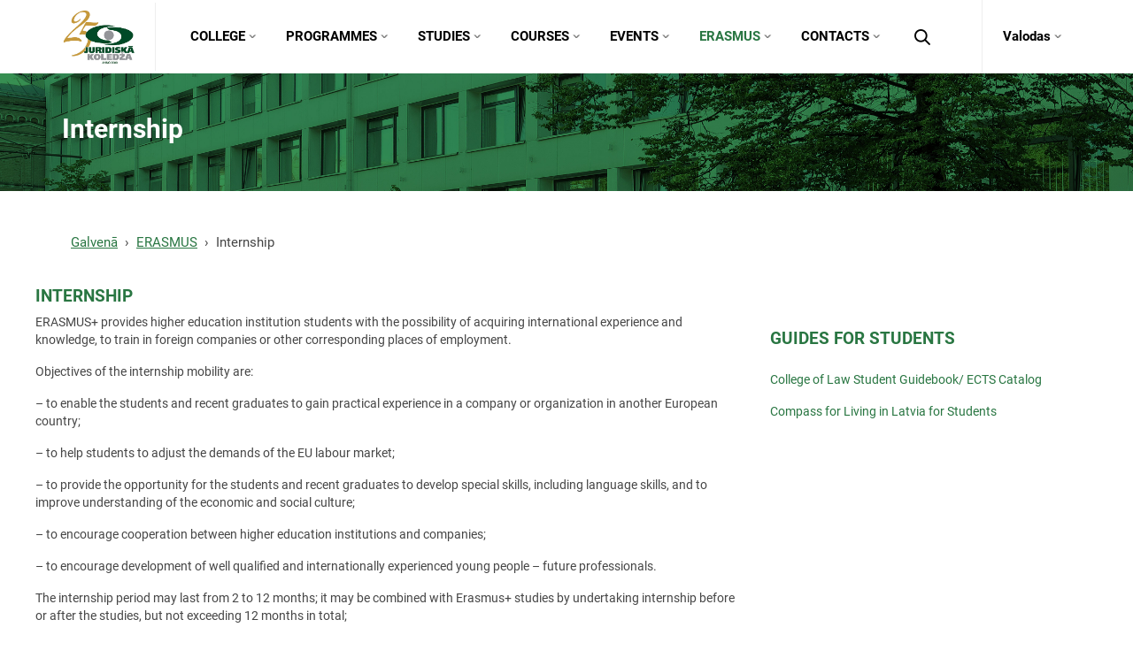

--- FILE ---
content_type: text/html; charset=UTF-8
request_url: https://jk.lv/en/erasmus/internship/
body_size: 15374
content:
<!doctype html>
<html lang="en-US">
<head>
	<!-- Google Tag Manager -->
<script>(function(w,d,s,l,i){w[l]=w[l]||[];w[l].push({'gtm.start':
new Date().getTime(),event:'gtm.js'});var f=d.getElementsByTagName(s)[0],
j=d.createElement(s),dl=l!='dataLayer'?'&l='+l:'';j.async=true;j.src=
'https://www.googletagmanager.com/gtm.js?id='+i+dl;f.parentNode.insertBefore(j,f);
})(window,document,'script','dataLayer','GTM-W2BWKZR');</script>
<!-- End Google Tag Manager -->
	<meta charset="UTF-8">

	<meta name="viewport" content="width=device-width, initial-scale=1">
    <link rel="apple-touch-icon" sizes="76x76" href="https://jk.lv/wp-content/themes/juridiskakoledza/img/favicon/apple-touch-icon.png">
    <link rel="icon" type="image/png" sizes="32x32" href="https://jk.lv/wp-content/themes/juridiskakoledza/img/favicon/favicon-32x32.png">
    <link rel="icon" type="image/png" sizes="16x16" href="https://jk.lv/wp-content/themes/juridiskakoledza/img/favicon/favicon-16x16.png">
    <link rel="manifest" href="https://jk.lv/wp-content/themes/juridiskakoledza/img/favicon/site.webmanifest">
    <link rel="mask-icon" href="https://jk.lv/wp-content/themes/juridiskakoledza/img/favicon/safari-pinned-tab.svg" color="#5bbad5">
    <link rel="shortcut icon" href="https://jk.lv/wp-content/themes/juridiskakoledza/img/favicon/favicon.ico">
    <meta name="msapplication-TileColor" content="#00a300">
    <meta name="msapplication-config" content="https://jk.lv/wp-content/themes/juridiskakoledza/img/favicon/browserconfig.xml">
    <meta name="theme-color" content="#ffffff">
	<link rel="profile" href="https://gmpg.org/xfn/11">

	<title>Internship &#8211; Juridiska Koledža</title>
<meta name='robots' content='max-image-preview:large' />
	<style>img:is([sizes="auto" i], [sizes^="auto," i]) { contain-intrinsic-size: 3000px 1500px }</style>
	<link rel="alternate" hreflang="lv" href="https://jk.lv/studijas/erasmus/prakse/" />
<link rel="alternate" hreflang="en" href="https://jk.lv/en/erasmus/internship/" />
<link rel='dns-prefetch' href='//code.jquery.com' />
<link rel='dns-prefetch' href='//cdn.jsdelivr.net' />
<link rel='dns-prefetch' href='//stackpath.bootstrapcdn.com' />
<link rel="alternate" type="application/rss+xml" title="Juridiska Koledža &raquo; Feed" href="https://jk.lv/en/feed/" />
<link rel="alternate" type="application/rss+xml" title="Juridiska Koledža &raquo; Comments Feed" href="https://jk.lv/en/comments/feed/" />
<script>
window._wpemojiSettings = {"baseUrl":"https:\/\/s.w.org\/images\/core\/emoji\/16.0.1\/72x72\/","ext":".png","svgUrl":"https:\/\/s.w.org\/images\/core\/emoji\/16.0.1\/svg\/","svgExt":".svg","source":{"concatemoji":"https:\/\/jk.lv\/wp-includes\/js\/wp-emoji-release.min.js?ver=6.8.3"}};
/*! This file is auto-generated */
!function(s,n){var o,i,e;function c(e){try{var t={supportTests:e,timestamp:(new Date).valueOf()};sessionStorage.setItem(o,JSON.stringify(t))}catch(e){}}function p(e,t,n){e.clearRect(0,0,e.canvas.width,e.canvas.height),e.fillText(t,0,0);var t=new Uint32Array(e.getImageData(0,0,e.canvas.width,e.canvas.height).data),a=(e.clearRect(0,0,e.canvas.width,e.canvas.height),e.fillText(n,0,0),new Uint32Array(e.getImageData(0,0,e.canvas.width,e.canvas.height).data));return t.every(function(e,t){return e===a[t]})}function u(e,t){e.clearRect(0,0,e.canvas.width,e.canvas.height),e.fillText(t,0,0);for(var n=e.getImageData(16,16,1,1),a=0;a<n.data.length;a++)if(0!==n.data[a])return!1;return!0}function f(e,t,n,a){switch(t){case"flag":return n(e,"\ud83c\udff3\ufe0f\u200d\u26a7\ufe0f","\ud83c\udff3\ufe0f\u200b\u26a7\ufe0f")?!1:!n(e,"\ud83c\udde8\ud83c\uddf6","\ud83c\udde8\u200b\ud83c\uddf6")&&!n(e,"\ud83c\udff4\udb40\udc67\udb40\udc62\udb40\udc65\udb40\udc6e\udb40\udc67\udb40\udc7f","\ud83c\udff4\u200b\udb40\udc67\u200b\udb40\udc62\u200b\udb40\udc65\u200b\udb40\udc6e\u200b\udb40\udc67\u200b\udb40\udc7f");case"emoji":return!a(e,"\ud83e\udedf")}return!1}function g(e,t,n,a){var r="undefined"!=typeof WorkerGlobalScope&&self instanceof WorkerGlobalScope?new OffscreenCanvas(300,150):s.createElement("canvas"),o=r.getContext("2d",{willReadFrequently:!0}),i=(o.textBaseline="top",o.font="600 32px Arial",{});return e.forEach(function(e){i[e]=t(o,e,n,a)}),i}function t(e){var t=s.createElement("script");t.src=e,t.defer=!0,s.head.appendChild(t)}"undefined"!=typeof Promise&&(o="wpEmojiSettingsSupports",i=["flag","emoji"],n.supports={everything:!0,everythingExceptFlag:!0},e=new Promise(function(e){s.addEventListener("DOMContentLoaded",e,{once:!0})}),new Promise(function(t){var n=function(){try{var e=JSON.parse(sessionStorage.getItem(o));if("object"==typeof e&&"number"==typeof e.timestamp&&(new Date).valueOf()<e.timestamp+604800&&"object"==typeof e.supportTests)return e.supportTests}catch(e){}return null}();if(!n){if("undefined"!=typeof Worker&&"undefined"!=typeof OffscreenCanvas&&"undefined"!=typeof URL&&URL.createObjectURL&&"undefined"!=typeof Blob)try{var e="postMessage("+g.toString()+"("+[JSON.stringify(i),f.toString(),p.toString(),u.toString()].join(",")+"));",a=new Blob([e],{type:"text/javascript"}),r=new Worker(URL.createObjectURL(a),{name:"wpTestEmojiSupports"});return void(r.onmessage=function(e){c(n=e.data),r.terminate(),t(n)})}catch(e){}c(n=g(i,f,p,u))}t(n)}).then(function(e){for(var t in e)n.supports[t]=e[t],n.supports.everything=n.supports.everything&&n.supports[t],"flag"!==t&&(n.supports.everythingExceptFlag=n.supports.everythingExceptFlag&&n.supports[t]);n.supports.everythingExceptFlag=n.supports.everythingExceptFlag&&!n.supports.flag,n.DOMReady=!1,n.readyCallback=function(){n.DOMReady=!0}}).then(function(){return e}).then(function(){var e;n.supports.everything||(n.readyCallback(),(e=n.source||{}).concatemoji?t(e.concatemoji):e.wpemoji&&e.twemoji&&(t(e.twemoji),t(e.wpemoji)))}))}((window,document),window._wpemojiSettings);
</script>
<style id='wp-emoji-styles-inline-css'>

	img.wp-smiley, img.emoji {
		display: inline !important;
		border: none !important;
		box-shadow: none !important;
		height: 1em !important;
		width: 1em !important;
		margin: 0 0.07em !important;
		vertical-align: -0.1em !important;
		background: none !important;
		padding: 0 !important;
	}
</style>
<link rel='stylesheet' id='wp-block-library-css' href='https://jk.lv/wp-includes/css/dist/block-library/style.min.css?ver=6.8.3' media='all' />
<style id='classic-theme-styles-inline-css'>
/*! This file is auto-generated */
.wp-block-button__link{color:#fff;background-color:#32373c;border-radius:9999px;box-shadow:none;text-decoration:none;padding:calc(.667em + 2px) calc(1.333em + 2px);font-size:1.125em}.wp-block-file__button{background:#32373c;color:#fff;text-decoration:none}
</style>
<link rel='stylesheet' id='ultimate_blocks-cgb-style-css-css' href='https://jk.lv/wp-content/plugins/ultimate-blocks/dist/blocks.style.build.css?ver=3.5.0' media='all' />
<link rel='stylesheet' id='wpforms-gutenberg-form-selector-css' href='https://jk.lv/wp-content/plugins/wpforms/assets/css/wpforms-full.min.css?ver=1.7.4.2' media='all' />
<style id='global-styles-inline-css'>
:root{--wp--preset--aspect-ratio--square: 1;--wp--preset--aspect-ratio--4-3: 4/3;--wp--preset--aspect-ratio--3-4: 3/4;--wp--preset--aspect-ratio--3-2: 3/2;--wp--preset--aspect-ratio--2-3: 2/3;--wp--preset--aspect-ratio--16-9: 16/9;--wp--preset--aspect-ratio--9-16: 9/16;--wp--preset--color--black: #000000;--wp--preset--color--cyan-bluish-gray: #abb8c3;--wp--preset--color--white: #ffffff;--wp--preset--color--pale-pink: #f78da7;--wp--preset--color--vivid-red: #cf2e2e;--wp--preset--color--luminous-vivid-orange: #ff6900;--wp--preset--color--luminous-vivid-amber: #fcb900;--wp--preset--color--light-green-cyan: #7bdcb5;--wp--preset--color--vivid-green-cyan: #00d084;--wp--preset--color--pale-cyan-blue: #8ed1fc;--wp--preset--color--vivid-cyan-blue: #0693e3;--wp--preset--color--vivid-purple: #9b51e0;--wp--preset--gradient--vivid-cyan-blue-to-vivid-purple: linear-gradient(135deg,rgba(6,147,227,1) 0%,rgb(155,81,224) 100%);--wp--preset--gradient--light-green-cyan-to-vivid-green-cyan: linear-gradient(135deg,rgb(122,220,180) 0%,rgb(0,208,130) 100%);--wp--preset--gradient--luminous-vivid-amber-to-luminous-vivid-orange: linear-gradient(135deg,rgba(252,185,0,1) 0%,rgba(255,105,0,1) 100%);--wp--preset--gradient--luminous-vivid-orange-to-vivid-red: linear-gradient(135deg,rgba(255,105,0,1) 0%,rgb(207,46,46) 100%);--wp--preset--gradient--very-light-gray-to-cyan-bluish-gray: linear-gradient(135deg,rgb(238,238,238) 0%,rgb(169,184,195) 100%);--wp--preset--gradient--cool-to-warm-spectrum: linear-gradient(135deg,rgb(74,234,220) 0%,rgb(151,120,209) 20%,rgb(207,42,186) 40%,rgb(238,44,130) 60%,rgb(251,105,98) 80%,rgb(254,248,76) 100%);--wp--preset--gradient--blush-light-purple: linear-gradient(135deg,rgb(255,206,236) 0%,rgb(152,150,240) 100%);--wp--preset--gradient--blush-bordeaux: linear-gradient(135deg,rgb(254,205,165) 0%,rgb(254,45,45) 50%,rgb(107,0,62) 100%);--wp--preset--gradient--luminous-dusk: linear-gradient(135deg,rgb(255,203,112) 0%,rgb(199,81,192) 50%,rgb(65,88,208) 100%);--wp--preset--gradient--pale-ocean: linear-gradient(135deg,rgb(255,245,203) 0%,rgb(182,227,212) 50%,rgb(51,167,181) 100%);--wp--preset--gradient--electric-grass: linear-gradient(135deg,rgb(202,248,128) 0%,rgb(113,206,126) 100%);--wp--preset--gradient--midnight: linear-gradient(135deg,rgb(2,3,129) 0%,rgb(40,116,252) 100%);--wp--preset--font-size--small: 13px;--wp--preset--font-size--medium: 20px;--wp--preset--font-size--large: 36px;--wp--preset--font-size--x-large: 42px;--wp--preset--spacing--20: 0.44rem;--wp--preset--spacing--30: 0.67rem;--wp--preset--spacing--40: 1rem;--wp--preset--spacing--50: 1.5rem;--wp--preset--spacing--60: 2.25rem;--wp--preset--spacing--70: 3.38rem;--wp--preset--spacing--80: 5.06rem;--wp--preset--shadow--natural: 6px 6px 9px rgba(0, 0, 0, 0.2);--wp--preset--shadow--deep: 12px 12px 50px rgba(0, 0, 0, 0.4);--wp--preset--shadow--sharp: 6px 6px 0px rgba(0, 0, 0, 0.2);--wp--preset--shadow--outlined: 6px 6px 0px -3px rgba(255, 255, 255, 1), 6px 6px rgba(0, 0, 0, 1);--wp--preset--shadow--crisp: 6px 6px 0px rgba(0, 0, 0, 1);}:where(.is-layout-flex){gap: 0.5em;}:where(.is-layout-grid){gap: 0.5em;}body .is-layout-flex{display: flex;}.is-layout-flex{flex-wrap: wrap;align-items: center;}.is-layout-flex > :is(*, div){margin: 0;}body .is-layout-grid{display: grid;}.is-layout-grid > :is(*, div){margin: 0;}:where(.wp-block-columns.is-layout-flex){gap: 2em;}:where(.wp-block-columns.is-layout-grid){gap: 2em;}:where(.wp-block-post-template.is-layout-flex){gap: 1.25em;}:where(.wp-block-post-template.is-layout-grid){gap: 1.25em;}.has-black-color{color: var(--wp--preset--color--black) !important;}.has-cyan-bluish-gray-color{color: var(--wp--preset--color--cyan-bluish-gray) !important;}.has-white-color{color: var(--wp--preset--color--white) !important;}.has-pale-pink-color{color: var(--wp--preset--color--pale-pink) !important;}.has-vivid-red-color{color: var(--wp--preset--color--vivid-red) !important;}.has-luminous-vivid-orange-color{color: var(--wp--preset--color--luminous-vivid-orange) !important;}.has-luminous-vivid-amber-color{color: var(--wp--preset--color--luminous-vivid-amber) !important;}.has-light-green-cyan-color{color: var(--wp--preset--color--light-green-cyan) !important;}.has-vivid-green-cyan-color{color: var(--wp--preset--color--vivid-green-cyan) !important;}.has-pale-cyan-blue-color{color: var(--wp--preset--color--pale-cyan-blue) !important;}.has-vivid-cyan-blue-color{color: var(--wp--preset--color--vivid-cyan-blue) !important;}.has-vivid-purple-color{color: var(--wp--preset--color--vivid-purple) !important;}.has-black-background-color{background-color: var(--wp--preset--color--black) !important;}.has-cyan-bluish-gray-background-color{background-color: var(--wp--preset--color--cyan-bluish-gray) !important;}.has-white-background-color{background-color: var(--wp--preset--color--white) !important;}.has-pale-pink-background-color{background-color: var(--wp--preset--color--pale-pink) !important;}.has-vivid-red-background-color{background-color: var(--wp--preset--color--vivid-red) !important;}.has-luminous-vivid-orange-background-color{background-color: var(--wp--preset--color--luminous-vivid-orange) !important;}.has-luminous-vivid-amber-background-color{background-color: var(--wp--preset--color--luminous-vivid-amber) !important;}.has-light-green-cyan-background-color{background-color: var(--wp--preset--color--light-green-cyan) !important;}.has-vivid-green-cyan-background-color{background-color: var(--wp--preset--color--vivid-green-cyan) !important;}.has-pale-cyan-blue-background-color{background-color: var(--wp--preset--color--pale-cyan-blue) !important;}.has-vivid-cyan-blue-background-color{background-color: var(--wp--preset--color--vivid-cyan-blue) !important;}.has-vivid-purple-background-color{background-color: var(--wp--preset--color--vivid-purple) !important;}.has-black-border-color{border-color: var(--wp--preset--color--black) !important;}.has-cyan-bluish-gray-border-color{border-color: var(--wp--preset--color--cyan-bluish-gray) !important;}.has-white-border-color{border-color: var(--wp--preset--color--white) !important;}.has-pale-pink-border-color{border-color: var(--wp--preset--color--pale-pink) !important;}.has-vivid-red-border-color{border-color: var(--wp--preset--color--vivid-red) !important;}.has-luminous-vivid-orange-border-color{border-color: var(--wp--preset--color--luminous-vivid-orange) !important;}.has-luminous-vivid-amber-border-color{border-color: var(--wp--preset--color--luminous-vivid-amber) !important;}.has-light-green-cyan-border-color{border-color: var(--wp--preset--color--light-green-cyan) !important;}.has-vivid-green-cyan-border-color{border-color: var(--wp--preset--color--vivid-green-cyan) !important;}.has-pale-cyan-blue-border-color{border-color: var(--wp--preset--color--pale-cyan-blue) !important;}.has-vivid-cyan-blue-border-color{border-color: var(--wp--preset--color--vivid-cyan-blue) !important;}.has-vivid-purple-border-color{border-color: var(--wp--preset--color--vivid-purple) !important;}.has-vivid-cyan-blue-to-vivid-purple-gradient-background{background: var(--wp--preset--gradient--vivid-cyan-blue-to-vivid-purple) !important;}.has-light-green-cyan-to-vivid-green-cyan-gradient-background{background: var(--wp--preset--gradient--light-green-cyan-to-vivid-green-cyan) !important;}.has-luminous-vivid-amber-to-luminous-vivid-orange-gradient-background{background: var(--wp--preset--gradient--luminous-vivid-amber-to-luminous-vivid-orange) !important;}.has-luminous-vivid-orange-to-vivid-red-gradient-background{background: var(--wp--preset--gradient--luminous-vivid-orange-to-vivid-red) !important;}.has-very-light-gray-to-cyan-bluish-gray-gradient-background{background: var(--wp--preset--gradient--very-light-gray-to-cyan-bluish-gray) !important;}.has-cool-to-warm-spectrum-gradient-background{background: var(--wp--preset--gradient--cool-to-warm-spectrum) !important;}.has-blush-light-purple-gradient-background{background: var(--wp--preset--gradient--blush-light-purple) !important;}.has-blush-bordeaux-gradient-background{background: var(--wp--preset--gradient--blush-bordeaux) !important;}.has-luminous-dusk-gradient-background{background: var(--wp--preset--gradient--luminous-dusk) !important;}.has-pale-ocean-gradient-background{background: var(--wp--preset--gradient--pale-ocean) !important;}.has-electric-grass-gradient-background{background: var(--wp--preset--gradient--electric-grass) !important;}.has-midnight-gradient-background{background: var(--wp--preset--gradient--midnight) !important;}.has-small-font-size{font-size: var(--wp--preset--font-size--small) !important;}.has-medium-font-size{font-size: var(--wp--preset--font-size--medium) !important;}.has-large-font-size{font-size: var(--wp--preset--font-size--large) !important;}.has-x-large-font-size{font-size: var(--wp--preset--font-size--x-large) !important;}
:where(.wp-block-post-template.is-layout-flex){gap: 1.25em;}:where(.wp-block-post-template.is-layout-grid){gap: 1.25em;}
:where(.wp-block-columns.is-layout-flex){gap: 2em;}:where(.wp-block-columns.is-layout-grid){gap: 2em;}
:root :where(.wp-block-pullquote){font-size: 1.5em;line-height: 1.6;}
</style>
<link rel='stylesheet' id='ub-extension-style-css-css' href='https://jk.lv/wp-content/plugins/ultimate-blocks/src/extensions/style.css?ver=6.8.3' media='all' />
<link rel='stylesheet' id='juridiskakoledza-bootstrap-css-css' href='//stackpath.bootstrapcdn.com/bootstrap/4.5.2/css/bootstrap.min.css?ver=1.0.0' media='all' />
<link rel='stylesheet' id='juridiskakoledza-slick-css-css' href='https://jk.lv/wp-content/themes/juridiskakoledza/css/slick.css?ver=1.0.0' media='all' />
<link rel='stylesheet' id='juridiskakoledza-slick-theme-css-css' href='https://jk.lv/wp-content/themes/juridiskakoledza/css/slick-theme.css?ver=1.0.0' media='all' />
<link rel='stylesheet' id='juridiskakoledza-main-css' href='https://jk.lv/wp-content/themes/juridiskakoledza/css/main.css?ver=1.2' media='all' />
<link rel='stylesheet' id='juridiskakoledza-media-css' href='https://jk.lv/wp-content/themes/juridiskakoledza/css/media.css?ver=1.0.0' media='all' />
<link rel='stylesheet' id='juridiskakoledza-fonts-css' href='https://jk.lv/wp-content/themes/juridiskakoledza/css/fonts.css?ver=1.0.0' media='all' />
<script src="https://jk.lv/wp-includes/js/jquery/jquery.min.js?ver=3.7.1" id="jquery-core-js"></script>
<script src="https://jk.lv/wp-includes/js/jquery/jquery-migrate.min.js?ver=3.4.1" id="jquery-migrate-js"></script>
<link rel="https://api.w.org/" href="https://jk.lv/wp-json/" /><link rel="alternate" title="JSON" type="application/json" href="https://jk.lv/wp-json/wp/v2/pages/4727" /><link rel="EditURI" type="application/rsd+xml" title="RSD" href="https://jk.lv/xmlrpc.php?rsd" />
<meta name="generator" content="WordPress 6.8.3" />
<link rel="canonical" href="https://jk.lv/en/erasmus/internship/" />
<link rel='shortlink' href='https://jk.lv/en/?p=4727' />
<link rel="alternate" title="oEmbed (JSON)" type="application/json+oembed" href="https://jk.lv/wp-json/oembed/1.0/embed?url=https%3A%2F%2Fjk.lv%2Fen%2Ferasmus%2Finternship%2F" />
<link rel="alternate" title="oEmbed (XML)" type="text/xml+oembed" href="https://jk.lv/wp-json/oembed/1.0/embed?url=https%3A%2F%2Fjk.lv%2Fen%2Ferasmus%2Finternship%2F&#038;format=xml" />
<meta name="generator" content="WPML ver:4.3.5 stt:1,31;" />
<style>.recentcomments a{display:inline !important;padding:0 !important;margin:0 !important;}</style></head>

<body class="wp-singular page-template-default page page-id-4727 page-child parent-pageid-4719 wp-theme-juridiskakoledza">
	<!-- Google Tag Manager (noscript) -->
<noscript><iframe src="https://www.googletagmanager.com/ns.html?id=GTM-W2BWKZR"
height="0" width="0" style="display:none;visibility:hidden"></iframe></noscript>
<!-- End Google Tag Manager (noscript) -->

<header>
    <div class="container">
        <div class="row">
            <div class="col-lg-12">
                <nav class="navbar navbar-expand-lg navbar-custom">
                    <a class="navbar-brand" href="https://jk.lv/en/"><img src="https://jk.lv/wp-content/themes/juridiskakoledza/img/logo_25.jpg" alt="" class="img-fluid"></a>
                    <button class="navbar-toggler" type="button" data-toggle="collapse" data-target="#navbarSupportedContent" aria-controls="navbarSupportedContent" aria-expanded="false" aria-label="Toggle navigation">
                        <span class="navbar-toggler-icon"></span>
                    </button>


                        <div id="navbarSupportedContent" class="collapse navbar-collapse"><ul id="menu-eng-main-menu" class="navbar-nav mr-auto" itemscope itemtype="http://www.schema.org/SiteNavigationElement"><li  id="menu-item-4865" class="menu-item menu-item-type-taxonomy menu-item-object-category menu-item-has-children dropdown menu-item-4865 nav-item"><a href="#" data-toggle="dropdown" aria-haspopup="true" aria-expanded="false" class="dropdown-toggle nav-link" id="menu-item-dropdown-4865"><span itemprop="name">College</span></a>
<ul class="dropdown-menu" aria-labelledby="menu-item-dropdown-4865">
	<li  id="menu-item-9654" class="menu-item menu-item-type-taxonomy menu-item-object-category menu-item-has-children dropdown menu-item-9654 nav-item"><a itemprop="url" href="https://jk.lv/en/category/about-us/" class="dropdown-item"><span itemprop="name">About us</span></a>
	<ul class="dropdown-menu" aria-labelledby="menu-item-dropdown-4865">
		<li  id="menu-item-4879" class="menu-item menu-item-type-post_type menu-item-object-page menu-item-4879 nav-item"><a itemprop="url" href="https://jk.lv/en/strategy/" class="dropdown-item"><span itemprop="name">MISSION AND STRATEGY</span></a></li>
		<li  id="menu-item-12242" class="menu-item menu-item-type-post_type menu-item-object-page menu-item-12242 nav-item"><a itemprop="url" href="https://jk.lv/en/accreditation/" class="dropdown-item"><span itemprop="name">Accreditation</span></a></li>
		<li  id="menu-item-9626" class="menu-item menu-item-type-taxonomy menu-item-object-category menu-item-9626 nav-item"><a itemprop="url" href="https://jk.lv/en/category/quality-management/" class="dropdown-item"><span itemprop="name">Quality management</span></a></li>
		<li  id="menu-item-4886" class="menu-item menu-item-type-post_type menu-item-object-page menu-item-4886 nav-item"><a itemprop="url" href="https://jk.lv/en/teaching-personnel/" class="dropdown-item"><span itemprop="name">Teaching personnel</span></a></li>
		<li  id="menu-item-4889" class="menu-item menu-item-type-post_type menu-item-object-page menu-item-4889 nav-item"><a itemprop="url" href="https://jk.lv/en/cl-administration-2/" class="dropdown-item"><span itemprop="name">Administration</span></a></li>
	</ul>
</li>
	<li  id="menu-item-10093" class="menu-item menu-item-type-taxonomy menu-item-object-category menu-item-has-children dropdown menu-item-10093 nav-item"><a itemprop="url" href="https://jk.lv/en/category/presentation-of-publications/" class="dropdown-item"><span itemprop="name">Presentation</span></a>
	<ul class="dropdown-menu" aria-labelledby="menu-item-dropdown-4865">
		<li  id="menu-item-10056" class="menu-item menu-item-type-taxonomy menu-item-object-category menu-item-10056 nav-item"><a itemprop="url" href="https://jk.lv/en/category/presentation-of-publications/" class="dropdown-item"><span itemprop="name">Presentation</span></a></li>
		<li  id="menu-item-10114" class="menu-item menu-item-type-taxonomy menu-item-object-category menu-item-10114 nav-item"><a itemprop="url" href="https://jk.lv/en/category/publishing/" class="dropdown-item"><span itemprop="name">Publishing</span></a></li>
		<li  id="menu-item-4892" class="menu-item menu-item-type-post_type menu-item-object-page menu-item-4892 nav-item"><a itemprop="url" href="https://jk.lv/en/jk-newsletter/" class="dropdown-item"><span itemprop="name">Newsletter</span></a></li>
	</ul>
</li>
	<li  id="menu-item-5039" class="menu-item menu-item-type-taxonomy menu-item-object-category menu-item-has-children dropdown menu-item-5039 nav-item"><a itemprop="url" href="https://jk.lv/en/category/vacancies/" class="dropdown-item"><span itemprop="name">Vacancies</span></a>
	<ul class="dropdown-menu" aria-labelledby="menu-item-dropdown-4865">
		<li  id="menu-item-5045" class="menu-item menu-item-type-taxonomy menu-item-object-category menu-item-5045 nav-item"><a itemprop="url" href="https://jk.lv/en/category/vacancies/" class="dropdown-item"><span itemprop="name">Vacancies</span></a></li>
	</ul>
</li>
	<li  id="menu-item-5063" class="menu-item menu-item-type-post_type menu-item-object-page menu-item-has-children dropdown menu-item-5063 nav-item"><a itemprop="url" href="https://jk.lv/en/international-organization-membership/" class="dropdown-item"><span itemprop="name">International organization membership</span></a>
	<ul class="dropdown-menu" aria-labelledby="menu-item-dropdown-4865">
		<li  id="menu-item-5064" class="menu-item menu-item-type-post_type menu-item-object-page menu-item-5064 nav-item"><a itemprop="url" href="https://jk.lv/en/international-organization-membership/" class="dropdown-item"><span itemprop="name">International organization membership</span></a></li>
	</ul>
</li>
</ul>
</li>
<li  id="menu-item-4806" class="menu-item menu-item-type-post_type menu-item-object-page menu-item-has-children dropdown menu-item-4806 nav-item"><a href="#" data-toggle="dropdown" aria-haspopup="true" aria-expanded="false" class="dropdown-toggle nav-link" id="menu-item-dropdown-4806"><span itemprop="name">PROGRAMMES</span></a>
<ul class="dropdown-menu" aria-labelledby="menu-item-dropdown-4806">
	<li  id="menu-item-4805" class="menu-item menu-item-type-post_type menu-item-object-page menu-item-has-children dropdown menu-item-4805 nav-item"><a itemprop="url" href="https://jk.lv/en/admission/studiju-programmas/" class="dropdown-item"><span itemprop="name">Study programmes</span></a>
	<ul class="dropdown-menu" aria-labelledby="menu-item-dropdown-4806">
		<li  id="menu-item-4837" class="menu-item menu-item-type-post_type menu-item-object-page menu-item-4837 nav-item"><a itemprop="url" href="https://jk.lv/en/admission/studiju-programmas/law/" class="dropdown-item"><span itemprop="name">Law</span></a></li>
		<li  id="menu-item-4835" class="menu-item menu-item-type-post_type menu-item-object-page menu-item-4835 nav-item"><a itemprop="url" href="https://jk.lv/en/admission/studiju-programmas/real-estate-management/" class="dropdown-item"><span itemprop="name">Real estate administration and management</span></a></li>
		<li  id="menu-item-4834" class="menu-item menu-item-type-post_type menu-item-object-page menu-item-4834 nav-item"><a itemprop="url" href="https://jk.lv/en/admission/studiju-programmas/human-resources-management/" class="dropdown-item"><span itemprop="name">Human resource management</span></a></li>
		<li  id="menu-item-4839" class="menu-item menu-item-type-post_type menu-item-object-page menu-item-4839 nav-item"><a itemprop="url" href="https://jk.lv/en/admission/studiju-programmas/accounting-and-finance/" class="dropdown-item"><span itemprop="name">Accounting and finance</span></a></li>
		<li  id="menu-item-4840" class="menu-item menu-item-type-post_type menu-item-object-page menu-item-4840 nav-item"><a itemprop="url" href="https://jk.lv/en/admission/studiju-programmas/security-and-personal-data-protection/" class="dropdown-item"><span itemprop="name">Security and Personal Data Protection</span></a></li>
	</ul>
</li>
	<li  id="menu-item-4844" class="menu-item menu-item-type-post_type menu-item-object-page menu-item-has-children dropdown menu-item-4844 nav-item"><a itemprop="url" href="https://jk.lv/en/admission/" class="dropdown-item"><span itemprop="name">Admission</span></a>
	<ul class="dropdown-menu" aria-labelledby="menu-item-dropdown-4806">
		<li  id="menu-item-4845" class="menu-item menu-item-type-post_type menu-item-object-page menu-item-4845 nav-item"><a itemprop="url" href="https://jk.lv/en/admission/" class="dropdown-item"><span itemprop="name">Admission</span></a></li>
		<li  id="menu-item-4738" class="menu-item menu-item-type-post_type menu-item-object-page menu-item-4738 nav-item"><a itemprop="url" href="https://jk.lv/en/erasmus/studies/" class="dropdown-item"><span itemprop="name">Studies</span></a></li>
		<li  id="menu-item-4861" class="menu-item menu-item-type-post_type menu-item-object-page menu-item-4861 nav-item"><a itemprop="url" href="https://jk.lv/en/study-forms/" class="dropdown-item"><span itemprop="name">Study forms</span></a></li>
		<li  id="menu-item-4860" class="menu-item menu-item-type-post_type menu-item-object-page menu-item-4860 nav-item"><a itemprop="url" href="https://jk.lv/en/terms-of-admission/" class="dropdown-item"><span itemprop="name">Terms of admission</span></a></li>
		<li  id="menu-item-4859" class="menu-item menu-item-type-post_type menu-item-object-page menu-item-4859 nav-item"><a itemprop="url" href="https://jk.lv/en/accommodation-2/" class="dropdown-item"><span itemprop="name">Accommodation</span></a></li>
		<li  id="menu-item-9746" class="menu-item menu-item-type-post_type menu-item-object-page menu-item-9746 nav-item"><a itemprop="url" href="https://jk.lv/en/diploma-supplement/" class="dropdown-item"><span itemprop="name">Diploma supplement</span></a></li>
	</ul>
</li>
</ul>
</li>
<li  id="menu-item-4650" class="menu-item menu-item-type-post_type menu-item-object-page menu-item-has-children dropdown menu-item-4650 nav-item"><a href="#" data-toggle="dropdown" aria-haspopup="true" aria-expanded="false" class="dropdown-toggle nav-link" id="menu-item-dropdown-4650"><span itemprop="name">Studies</span></a>
<ul class="dropdown-menu" aria-labelledby="menu-item-dropdown-4650">
	<li  id="menu-item-4651" class="menu-item menu-item-type-post_type menu-item-object-page menu-item-has-children dropdown menu-item-4651 nav-item"><a itemprop="url" href="https://jk.lv/en/for-cl-students/" class="dropdown-item"><span itemprop="name">For students</span></a>
	<ul class="dropdown-menu" aria-labelledby="menu-item-dropdown-4650">
		<li  id="menu-item-10469" class="menu-item menu-item-type-post_type menu-item-object-page menu-item-10469 nav-item"><a itemprop="url" href="https://jk.lv/en/nodarbibu-laiki/" class="dropdown-item"><span itemprop="name">Lessons</span></a></li>
		<li  id="menu-item-4652" class="menu-item menu-item-type-taxonomy menu-item-object-category menu-item-4652 nav-item"><a itemprop="url" href="https://jk.lv/en/category/students-council/" class="dropdown-item"><span itemprop="name">Student&#8217;s Council</span></a></li>
		<li  id="menu-item-4683" class="menu-item menu-item-type-post_type menu-item-object-page menu-item-4683 nav-item"><a itemprop="url" href="https://jk.lv/en/useful-links/" class="dropdown-item"><span itemprop="name">Useful links</span></a></li>
		<li  id="menu-item-4686" class="menu-item menu-item-type-post_type menu-item-object-page menu-item-4686 nav-item"><a itemprop="url" href="https://jk.lv/en/rules-and-regulations/" class="dropdown-item"><span itemprop="name">Rules and regulations</span></a></li>
		<li  id="menu-item-4700" class="menu-item menu-item-type-post_type menu-item-object-page menu-item-4700 nav-item"><a itemprop="url" href="https://jk.lv/en/for-cl-students/" class="dropdown-item"><span itemprop="name">For students</span></a></li>
	</ul>
</li>
	<li  id="menu-item-4743" class="menu-item menu-item-type-post_type menu-item-object-page menu-item-has-children dropdown menu-item-4743 nav-item"><a itemprop="url" href="https://jk.lv/en/for-lecturers/" class="dropdown-item"><span itemprop="name">For Lecturers</span></a>
	<ul class="dropdown-menu" aria-labelledby="menu-item-dropdown-4650">
		<li  id="menu-item-4744" class="menu-item menu-item-type-post_type menu-item-object-page menu-item-4744 nav-item"><a itemprop="url" href="https://jk.lv/en/for-lecturers/" class="dropdown-item"><span itemprop="name">For Lecturers</span></a></li>
	</ul>
</li>
	<li  id="menu-item-5943" class="menu-item menu-item-type-post_type menu-item-object-page menu-item-5943 nav-item"><a itemprop="url" href="https://jk.lv/en/e-studies/" class="dropdown-item"><span itemprop="name">E-studies</span></a></li>
	<li  id="menu-item-4711" class="menu-item menu-item-type-post_type menu-item-object-page menu-item-has-children dropdown menu-item-4711 nav-item"><a itemprop="url" href="https://jk.lv/en/library/" class="dropdown-item"><span itemprop="name">Library</span></a>
	<ul class="dropdown-menu" aria-labelledby="menu-item-dropdown-4650">
		<li  id="menu-item-4712" class="menu-item menu-item-type-post_type menu-item-object-page menu-item-4712 nav-item"><a itemprop="url" href="https://jk.lv/en/library/fund/" class="dropdown-item"><span itemprop="name">Fund</span></a></li>
		<li  id="menu-item-4704" class="menu-item menu-item-type-post_type menu-item-object-page menu-item-4704 nav-item"><a itemprop="url" href="https://jk.lv/en/library/services/" class="dropdown-item"><span itemprop="name">Services</span></a></li>
		<li  id="menu-item-4715" class="menu-item menu-item-type-post_type menu-item-object-page menu-item-4715 nav-item"><a itemprop="url" href="https://jk.lv/en/library/terms/" class="dropdown-item"><span itemprop="name">Terms</span></a></li>
		<li  id="menu-item-4718" class="menu-item menu-item-type-post_type menu-item-object-page menu-item-4718 nav-item"><a itemprop="url" href="https://jk.lv/en/library/databases/" class="dropdown-item"><span itemprop="name">Databases</span></a></li>
	</ul>
</li>
	<li  id="menu-item-4747" class="menu-item menu-item-type-post_type menu-item-object-page menu-item-has-children dropdown menu-item-4747 nav-item"><a itemprop="url" href="https://jk.lv/en/scientific-work/" class="dropdown-item"><span itemprop="name">Scientific work</span></a>
	<ul class="dropdown-menu" aria-labelledby="menu-item-dropdown-4650">
		<li  id="menu-item-4882" class="menu-item menu-item-type-taxonomy menu-item-object-category menu-item-4882 nav-item"><a itemprop="url" href="https://jk.lv/en/category/conferences/" class="dropdown-item"><span itemprop="name">Conferences</span></a></li>
	</ul>
</li>
</ul>
</li>
<li  id="menu-item-8953" class="menu-item menu-item-type-post_type menu-item-object-page menu-item-has-children dropdown menu-item-8953 nav-item"><a href="#" data-toggle="dropdown" aria-haspopup="true" aria-expanded="false" class="dropdown-toggle nav-link" id="menu-item-dropdown-8953"><span itemprop="name">COURSES</span></a>
<ul class="dropdown-menu" aria-labelledby="menu-item-dropdown-8953">
	<li  id="menu-item-4591" class="menu-item menu-item-type-post_type menu-item-object-page menu-item-has-children dropdown menu-item-4591 nav-item"><a itemprop="url" href="https://jk.lv/en/language-school/" class="dropdown-item"><span itemprop="name">Language school</span></a>
	<ul class="dropdown-menu" aria-labelledby="menu-item-dropdown-8953">
		<li  id="menu-item-4592" class="menu-item menu-item-type-post_type menu-item-object-page menu-item-4592 nav-item"><a itemprop="url" href="https://jk.lv/en/language-school/" class="dropdown-item"><span itemprop="name">Language school</span></a></li>
	</ul>
</li>
</ul>
</li>
<li  id="menu-item-4581" class="menu-item menu-item-type-taxonomy menu-item-object-category menu-item-has-children dropdown menu-item-4581 nav-item"><a href="#" data-toggle="dropdown" aria-haspopup="true" aria-expanded="false" class="dropdown-toggle nav-link" id="menu-item-dropdown-4581"><span itemprop="name">Events</span></a>
<ul class="dropdown-menu" aria-labelledby="menu-item-dropdown-4581">
	<li  id="menu-item-4582" class="menu-item menu-item-type-taxonomy menu-item-object-category menu-item-4582 nav-item"><a itemprop="url" href="https://jk.lv/en/category/projects/" class="dropdown-item"><span itemprop="name">Projects</span></a></li>
	<li  id="menu-item-9263" class="menu-item menu-item-type-taxonomy menu-item-object-category menu-item-has-children dropdown menu-item-9263 nav-item"><a itemprop="url" href="https://jk.lv/en/category/young-lawyer-school-en/" class="dropdown-item"><span itemprop="name">Young lawyer school</span></a>
	<ul class="dropdown-menu" aria-labelledby="menu-item-dropdown-4581">
		<li  id="menu-item-9264" class="menu-item menu-item-type-taxonomy menu-item-object-category menu-item-9264 nav-item"><a itemprop="url" href="https://jk.lv/en/category/young-lawyer-school-en/" class="dropdown-item"><span itemprop="name">Young lawyer school</span></a></li>
	</ul>
</li>
	<li  id="menu-item-4624" class="menu-item menu-item-type-taxonomy menu-item-object-category menu-item-has-children dropdown menu-item-4624 nav-item"><a itemprop="url" href="https://jk.lv/en/category/events/" class="dropdown-item"><span itemprop="name">Events</span></a>
	<ul class="dropdown-menu" aria-labelledby="menu-item-dropdown-4581">
		<li  id="menu-item-4625" class="menu-item menu-item-type-taxonomy menu-item-object-category menu-item-4625 nav-item"><a itemprop="url" href="https://jk.lv/en/category/events/" class="dropdown-item"><span itemprop="name">Events</span></a></li>
		<li  id="menu-item-8450" class="menu-item menu-item-type-taxonomy menu-item-object-category menu-item-8450 nav-item"><a itemprop="url" href="https://jk.lv/en/category/cooperation-partners/" class="dropdown-item"><span itemprop="name">Cooperation partners</span></a></li>
		<li  id="menu-item-4630" class="menu-item menu-item-type-taxonomy menu-item-object-category menu-item-4630 nav-item"><a itemprop="url" href="https://jk.lv/en/category/activities/" class="dropdown-item"><span itemprop="name">Activities</span></a></li>
	</ul>
</li>
	<li  id="menu-item-4637" class="menu-item menu-item-type-post_type menu-item-object-page menu-item-has-children dropdown menu-item-4637 nav-item"><a itemprop="url" href="https://jk.lv/en/for-graduates/" class="dropdown-item"><span itemprop="name">For graduates</span></a>
	<ul class="dropdown-menu" aria-labelledby="menu-item-dropdown-4581">
		<li  id="menu-item-4638" class="menu-item menu-item-type-taxonomy menu-item-object-category menu-item-4638 nav-item"><a itemprop="url" href="https://jk.lv/en/category/news-en/" class="dropdown-item"><span itemprop="name">News</span></a></li>
		<li  id="menu-item-4639" class="menu-item menu-item-type-custom menu-item-object-custom menu-item-4639 nav-item"><a itemprop="url" href="http://jk.lv/category/galerijas-2/" class="dropdown-item"><span itemprop="name">Meeting of graduates</span></a></li>
		<li  id="menu-item-4642" class="menu-item menu-item-type-post_type menu-item-object-page menu-item-4642 nav-item"><a itemprop="url" href="https://jk.lv/en/for-graduates/erasmus-internship-for-graduates/" class="dropdown-item"><span itemprop="name">Erasmus+ internship for graduates</span></a></li>
	</ul>
</li>
</ul>
</li>
<li  id="menu-item-4721" class="menu-item menu-item-type-post_type menu-item-object-page current-page-ancestor current-menu-ancestor current-page-parent current_page_ancestor menu-item-has-children dropdown menu-item-4721 nav-item"><a href="#" data-toggle="dropdown" aria-haspopup="true" aria-expanded="false" class="dropdown-toggle nav-link" id="menu-item-dropdown-4721"><span itemprop="name">ERASMUS</span></a>
<ul class="dropdown-menu" aria-labelledby="menu-item-dropdown-4721">
	<li  id="menu-item-4739" class="menu-item menu-item-type-post_type menu-item-object-page current-menu-ancestor current-menu-parent current_page_parent current_page_ancestor menu-item-has-children dropdown active menu-item-4739 nav-item"><a itemprop="url" href="https://jk.lv/en/erasmus/erasmus/" class="dropdown-item"><span itemprop="name">ERASMUS</span></a>
	<ul class="dropdown-menu" aria-labelledby="menu-item-dropdown-4721">
		<li  id="menu-item-6740" class="menu-item menu-item-type-post_type menu-item-object-page menu-item-6740 nav-item"><a itemprop="url" href="https://jk.lv/en/studies/" class="dropdown-item"><span itemprop="name">Studies</span></a></li>
		<li  id="menu-item-11394" class="menu-item menu-item-type-taxonomy menu-item-object-category menu-item-11394 nav-item"><a itemprop="url" href="https://jk.lv/en/category/erasmus-mobility-students/" class="dropdown-item"><span itemprop="name">Experience and success stories</span></a></li>
		<li  id="menu-item-4737" class="menu-item menu-item-type-post_type menu-item-object-page current-menu-item page_item page-item-4727 current_page_item active menu-item-4737 nav-item"><a itemprop="url" href="https://jk.lv/en/erasmus/internship/" class="dropdown-item" aria-current="page"><span itemprop="name">Internship</span></a></li>
		<li  id="menu-item-8166" class="menu-item menu-item-type-taxonomy menu-item-object-category menu-item-8166 nav-item"><a itemprop="url" href="https://jk.lv/en/category/personnel-mobility-2/" class="dropdown-item"><span itemprop="name">Inbound Mobility</span></a></li>
		<li  id="menu-item-9798" class="menu-item menu-item-type-taxonomy menu-item-object-category menu-item-9798 nav-item"><a itemprop="url" href="https://jk.lv/en/category/outbound-mobility/" class="dropdown-item"><span itemprop="name">Outbound mobility</span></a></li>
		<li  id="menu-item-12753" class="menu-item menu-item-type-taxonomy menu-item-object-category menu-item-12753 nav-item"><a itemprop="url" href="https://jk.lv/en/category/blended-intensive-programme-bip/" class="dropdown-item"><span itemprop="name">Blended intensive programme (BIP)</span></a></li>
		<li  id="menu-item-4735" class="menu-item menu-item-type-post_type menu-item-object-page menu-item-4735 nav-item"><a itemprop="url" href="https://jk.lv/en/erasmus/project-trust-v-glp/" class="dropdown-item"><span itemprop="name">Projects</span></a></li>
	</ul>
</li>
</ul>
</li>
<li  id="menu-item-4572" class="menu-item menu-item-type-post_type menu-item-object-page menu-item-has-children dropdown menu-item-4572 nav-item"><a href="#" data-toggle="dropdown" aria-haspopup="true" aria-expanded="false" class="dropdown-toggle nav-link" id="menu-item-dropdown-4572"><span itemprop="name">Contacts</span></a>
<ul class="dropdown-menu" aria-labelledby="menu-item-dropdown-4572">
	<li  id="menu-item-4579" class="menu-item menu-item-type-post_type menu-item-object-page menu-item-has-children dropdown menu-item-4579 nav-item"><a itemprop="url" href="https://jk.lv/en/kontakti/" class="dropdown-item"><span itemprop="name">Contacts</span></a>
	<ul class="dropdown-menu" aria-labelledby="menu-item-dropdown-4572">
		<li  id="menu-item-4578" class="menu-item menu-item-type-post_type menu-item-object-page menu-item-4578 nav-item"><a itemprop="url" href="https://jk.lv/en/cl-administration-2/" class="dropdown-item"><span itemprop="name">Administration</span></a></li>
		<li  id="menu-item-4577" class="menu-item menu-item-type-post_type menu-item-object-page menu-item-4577 nav-item"><a itemprop="url" href="https://jk.lv/en/riga/" class="dropdown-item"><span itemprop="name">Riga</span></a></li>
		<li  id="menu-item-4576" class="menu-item menu-item-type-post_type menu-item-object-page menu-item-4576 nav-item"><a itemprop="url" href="https://jk.lv/en/gulbene/" class="dropdown-item"><span itemprop="name">Gulbene</span></a></li>
		<li  id="menu-item-4573" class="menu-item menu-item-type-post_type menu-item-object-page menu-item-4573 nav-item"><a itemprop="url" href="https://jk.lv/en/valmiera/" class="dropdown-item"><span itemprop="name">Valmiera</span></a></li>
		<li  id="menu-item-4574" class="menu-item menu-item-type-post_type menu-item-object-page menu-item-4574 nav-item"><a itemprop="url" href="https://jk.lv/en/liepaja/" class="dropdown-item"><span itemprop="name">Liepaja</span></a></li>
		<li  id="menu-item-4575" class="menu-item menu-item-type-post_type menu-item-object-page menu-item-4575 nav-item"><a itemprop="url" href="https://jk.lv/en/ventspils/" class="dropdown-item"><span itemprop="name">Ventspils</span></a></li>
	</ul>
</li>
</ul>
</li>
</ul></div>


                        <div class="search">
                            <ul class="navbar-nav">
                                <li><a href="https://juridiskakoledza.jk.lv/" class="old-web">Iepriekšējā versija</a></li>
                                <li class="nav-item dropdown">
                                    <a class="nav-link dropdown-toggle" href="#"  role="button" data-toggle="dropdown" aria-haspopup="true" aria-expanded="false"><button class="btn-search"><img src="https://jk.lv/wp-content/themes/juridiskakoledza/img/icon-search.png" alt=""></button></a>
                                    <div class="dropdown-menu search-dropdown" >
                                        <form class="form-inline my-2 my-lg-0" role="search" method="get" id="searchform" action="https://jk.lv/en/">
    <div class="input-group">
        <div class="input-group-prepend">
            <span class="input-group-text" id="basic-addon1">Meklēt:</span>
        </div>
        <input type="text" class="form-control" value="" name="s" id="s" placeholder="Search" aria-label="Search">
    </div>
    <button class="btn btn-outline-success" type="submit" id="searchsubmit" >Search</button>
</form>                                    </div>
                                </li>
                            </ul>



                        </div>
                        <div class="languages">
                            <ul class="navbar-nav">
                                <li class="nav-item dropdown">
                                    <a class="nav-link dropdown-toggle" href="#"  role="button" data-toggle="dropdown" aria-haspopup="true" aria-expanded="false">Valodas</a>
                                    <div class="dropdown-menu" >
                                        <a href="https://jk.lv/studijas/erasmus/prakse/" class="dropdown-item"><img src="https://jk.lv/wp-content/plugins/sitepress-multilingual-cms/res/flags/lv.png" alt="lv" /></a><a href="https://jk.lv/en/erasmus/internship/" class="dropdown-item"><img src="https://jk.lv/wp-content/plugins/sitepress-multilingual-cms/res/flags/en.png" alt="en" /></a>

                                    </div>
                                </li>
                            </ul>
                        </div>

                    </div>

               </nav>

            </div>
        </div>
    </div>
</header>

<section class="header-background inner">
    <div class="header-backgorund-image-cover-inner" >

        <div class="container" style="z-index: 10;">
            <div class="row no-gutters ">
                
                                <h2>Internship</h2>
                

                
            </div>
        </div>
    </div>

</section><section class="breadcrumbs">
    <div class="container">
        <div class="row">
            <div class="col-lg-12">

                <ul>
                    <li><a href="https://jk.lv/en/">Galvenā</a></li>  <li><a href="https://jk.lv/en/erasmus/">ERASMUS</a></li>  <li>Internship</li>                </ul>
            </div>
        </div>
    </div>
</section>
    <style>
        .date {
            position: relative;
        }
        .date::before {
            left: 0;
        }
    </style>
    <section class="main mt-4">
        <div class="container">
            <div class="row no-gutters">
                <div class="col-lg-8">

                    <div class="gallery-list">
                        
                            <h4 class="heading">Internship</h4>

                            <div class="row">
                               
                                <div class="col-lg-12">
                                    <p>ERASMUS+ provides higher education institution students with the possibility of acquiring international experience and knowledge, to train in foreign companies or other corresponding places of employment.</p>
<p>Objectives of the internship mobility are:</p>
<p>&#8211; to enable the students and recent graduates to gain practical experience in a company or organization in another European country;</p>
<p>&#8211; to help students to adjust the demands of the EU labour market;</p>
<p>&#8211; to provide the opportunity for the students and recent graduates to develop special skills, including language skills, and to improve understanding of the economic and social culture;</p>
<p>&#8211; to encourage cooperation between higher education institutions and companies;</p>
<p>&#8211; to encourage development of well qualified and internationally experienced young people &#8211; future professionals.</p>
<p>The internship period may last from 2 to 12 months; it may be combined with Erasmus+ studies by undertaking internship before or after the studies, but not exceeding 12 months in total;</p>
<p>After nomination for student internship/studies a trilateral study contact will have to be filled in to be signed by the internship company, the student and the College. Signature of the internship company on the contract serves as confirmation of the guaranteed internship opportunities for the student. The financial contract shall be signed by the student and the College; it will be confirmed by the Chief Accountant.</p>
<p>Upon return of the student from the internship/studies, in accordance with the signed financial contract a document shall be submitted to the College, confirming the internship/study period abroad, individual report of the student and the experience/success story and photos.</p>
<p>ERASMUS+ scholarship</p>
<p>Erasmus+ program gives the students the opportunity to receive scholarships on the basis of competition and to spend officially recognized study time in foreign partner universities.</p>
<p>The scholarships are intended to help covering the costs related to studying abroad.</p>
<p>Erasmus+ program emphasizes that it provides only part of the funds, needed for the covering of mobility costs. The student must ensure additional funding in advance.</p>
<p>The permitted scholarship limits for the mobility Erasmus+ program for all program countries have been determined by the European Commission.</p>
<p>ERASMUS+ scholarship for internship mobility may be received within the period of a year after completion of the studies, if the application for internship mobility has been submitted during the last study year (upon submitting of the application for internship, it is not required to know the specific company or institution, where the internship will take place)!</p>
<p>The following scholarship rates shall be applied to the student internship:</p>
<p>EUR 520 per month &#8211; 1st group of countries (Denmark, Iceland, Ireland, Luxembourg, Finland, Sweden, United Kingdom, Liechtenstein, Norway);</p>
<p>EUR 470 per month &#8211; 2nd group of countries (Austria, Belgium, France, Italy, Malta, Germany, Greece, Spain, Cyprus, Netherlands, Portugal);</p>
<p>EUR 420 per month &#8211; 3rd group of countries (Bulgaria, Croatia, Czech Republic, Estonia, Latvia, Lithuania, Hungary, Poland, Romania, Slovakia, Slovenia, Turkey, Macedonia).</p>
<p>Additional funding of EUR 100 per each month of mobility shall be granted in addition to the aforementioned one month scholarship rate.</p>
<p>The following persons are eligible for ERASMUS+ internship:</p>
<p>&#8211; students without study and financial debts,</p>
<p>&#8211; with good foreign language knowledge and specifically formulated goals for the internship period abroad.</p>
<p>Internship place &#8211; the student may go for internship to a foreign company or organization, which is located in any of the Erasmus+ program member countries. Choosing and finding a place for internship is largely a student&#8217;s responsibility and task &#8211; support, additional information and help can be obtained from the Erasmus + Coordinator.</p>
<p>Students, who have been approved for internship, will receive Erasmus+ scholarship in accordance with the maximum limit of scholarship for each Erasmus+ member country, determined by the European Commission.</p>
<p>Students, nominated for Erasmus+ internships may undertake the internship any time after nomination upon coordination with the requirements of the study programs and agreeing with the Erasmus+ Coordinator regarding the possibility of granting of the scholarship two months before the planned internship period.</p>
<p>If you wish to receive a Europass Mobility Document, you must inform the ERASMUS + Coordinator in advance.</p>
<p>Before going abroad, students must arrange for an EHIC card.</p>
<p>The students, who have already participated in the study or internship mobility before and have received the Erasmus scholarship in the Life Long Learning program (2007-2014) shall be eligible for the ERASMUS+ scholarships as well.</p>
<p>The following conditions shall be met in case of repeated mobility in Erasmus+ program:</p>
<p>&#8211; If Erasmus + mobility takes place at the same level of study where the student has previously received an Erasmus scholarships, then the total duration of the mobility at this level of study must not exceed 12 months (calculating the total mobility of studies and internships, including the duration of mobility within Erasmus and Erasmus +);</p>
<p>&#8211; Several periods of study mobility and internships mobility are allowed at the one level of study, but their total duration in one study level may not exceed 12 months;</p>
<p>&#8211; The minimum period of one study mobility in Erasmus+ program is 3 months, maximum &#8211; 12 months in one study level.</p>
<p>OLS (Online Linguistic Support)</p>
<p>Students must undertake assessment of their language skills at the Online Linguistic Support (OLS) site.</p>
<p>Those, who will wish to improve their language skills, will be offered the opportunity to learn languages in online courses. Various vocabulary supplementing, reading, understanding, grammar, pronunciation tasks, online lessons with lecturers, forums, as well as advice from previous Erasmus + participants are available within the framework of the course. Online linguistic support is currently available in English, German, French, Spanish, Italian and Dutch.</p>
                                </div>
                            </div>
                                                </div>

                </div>

                <div class="col-lg-4">
                    <div class="side-menu">

    <div class="categories">
        
    </div>

    <div class="events mt-5">
        
               <h4 class="heading">GUIDES FOR STUDENTS</h4>

               <p style="font-weight: 400;"><a style="color: #297642;" href="https://jk.lv/wp-content/uploads/2024/10/College-of-Law-Student-Guidebook_2024_CATALOG_ECTS.pdf">College of Law Student Guidebook/ ECTS Catalog</a></p>
<p style="font-weight: 400;"><a style="color: #297642;" href="https://jk.lv/wp-content/uploads/2023/07/Compass_for_Living_in_Latvia_for_Students.pdf">Compass for Living in Latvia for Students</a></p>

        
    </div>

    <div class="events mt-5">



            
        </ul>
    </div>

</div>                </div>

            </div>
        </div>
    </section>


<footer>
    <div class="container">
        <div class="footer-blocks">
            <div class="row">
                <div class="col-lg-4">
                    <div class="footer-item">
                        <h5>Kontakti</h5>
                        <ul>
                            <li>Tālr. <a href="tel:67508005">67508005</a>, mob. tālr. <a href="tel:28665420">28665420</a></li>
                            <li>E-pasts: <a href="mailto:info@jk.lv">info@jk.lv</a></li>
                            <li>Adrese: Kronvalda bulv. 1A, Rīga, LV-1010</li>
                        </ul>
                        <div class="social">
                            <ul>
                                <li class="facebook"><a href="https://www.facebook.com/JuridiskaKoledza/?locale=lv_LV"><img src="https://jk.lv/wp-content/themes/juridiskakoledza/img/icon-facebook.png" alt="" style = "background-color: #297642; border-radius: 10px;"></a></li>
                                <li class="twitter"><a href="https://twitter.com/jkkoledza"><img src="https://jk.lv/wp-content/themes/juridiskakoledza/img/icon-twitter.png" alt="" style = "background-color: #297642; border-radius: 10px;"></a></li>
                                <li class="instagram"><a href="https://www.instagram.com/juridiskakoledza/?hl=en"><img src="https://jk.lv/wp-content/themes/juridiskakoledza/img/icon-instagram.png" alt="" style = "background-color: #297642; border-radius: 10px;"></a></li>
                            </ul>
                        </div>
                    </div>
                </div>
                <div class="col-lg-4">
                    <div class="footer-item">
                        <h5>Rekvizīti</h5>
                        <ul>
                            <li>SIA "Juridiskā koledža"</li>
                            <li>Kr. Valdemāra 1c, Rīga, LV-1010</li>
                            <li>Reģ. Nr. LV40003506758</li>
                            <li>Konts Nr. LV67UNLA0002052469159,</li>
                            <li>AS 'SEB BANKA',</li>
                            <li>Rīdzenes fil. Kods UNLALV2X</li>
                        </ul>
                    </div>
                </div>
                <div class="col-lg-4">
                    <div class="footer-item">
                        <h5>Koledžas misija</h5>
                        <p>Juridiskās koledžas misija - sagatavot darba tirgum
                            gan Latvijā, gan ārvalstīs kvalificētus speciālistus, kuri
                            apguvuši ne tikai labas teorētiskās zināšanas, bet arī
                            praktiskās iemaņas.</p>
                    </div>
                </div>
            </div>
        </div>
    </div>
</footer>

<section class="developer">
    <div class="container">
        <div class="dev-block">
            <div class="row">
                <div class="col-lg-6">
                    <p>©2020. Juridiskā koledža. Visas tiesības aizsargātas.</p>
                </div>
                <div class="col-lg-6 text-right">
                    <p>Izstrādāja: <img src="https://jk.lv/wp-content/themes/juridiskakoledza/img/developer.png" alt="" ></p>
                </div>
            </div>
        </div>
    </div>
</section>

<script type="speculationrules">
{"prefetch":[{"source":"document","where":{"and":[{"href_matches":"\/en\/*"},{"not":{"href_matches":["\/wp-*.php","\/wp-admin\/*","\/wp-content\/uploads\/*","\/wp-content\/*","\/wp-content\/plugins\/*","\/wp-content\/themes\/juridiskakoledza\/*","\/en\/*\\?(.+)"]}},{"not":{"selector_matches":"a[rel~=\"nofollow\"]"}},{"not":{"selector_matches":".no-prefetch, .no-prefetch a"}}]},"eagerness":"conservative"}]}
</script>
<link rel='stylesheet' id='glg-photobox-style-css' href='https://jk.lv/wp-content/plugins/gallery-lightbox-slider/css/photobox/photobox.min.css?ver=1.0.0.41' media='' />
<script id="real3d-flipbook-forntend-js-extra">
var r3d_frontend = {"rootFolder":"https:\/\/jk.lv\/wp-content\/plugins\/real3d-flipbook-lite\/","version":"4.8.5","options":{"pages":[],"pdfUrl":"","printPdfUrl":"","tableOfContent":[],"id":"","bookId":"","date":"","lightboxThumbnailUrl":"","mode":"normal","viewMode":"webgl","pageTextureSize":"2048","pageTextureSizeSmall":"1500","pageTextureSizeMobile":"","pageTextureSizeMobileSmall":"1024","minPixelRatio":"1","pdfTextLayer":"true","zoomMin":"0.9","zoomStep":"2","zoomSize":"","zoomReset":"false","doubleClickZoom":"true","pageDrag":"true","singlePageMode":"false","pageFlipDuration":"1","sound":"true","startPage":"1","pageNumberOffset":"0","deeplinking":{"enabled":"false","prefix":""},"responsiveView":"true","responsiveViewTreshold":"768","responsiveViewRatio":"1","cover":"true","backCover":"true","height":"400","responsiveHeight":"true","containerRatio":"","thumbnailsOnStart":"false","contentOnStart":"false","searchOnStart":"","searchResultsThumbs":"false","tableOfContentCloseOnClick":"true","thumbsCloseOnClick":"true","autoplayOnStart":"false","autoplayInterval":"3000","autoplayLoop":"true","autoplayStartPage":"1","rightToLeft":"false","pageWidth":"","pageHeight":"","thumbSize":"130","logoImg":"","logoUrl":"","logoUrlTarget":"","logoCSS":"position:absolute;left:0;top:0;","menuSelector":"","zIndex":"auto","preloaderText":"","googleAnalyticsTrackingCode":"","pdfBrowserViewerIfIE":"false","modeMobile":"","viewModeMobile":"","aspectMobile":"","aspectRatioMobile":"0.71","singlePageModeIfMobile":"false","logoHideOnMobile":"false","mobile":{"thumbnailsOnStart":"false","contentOnStart":"false","currentPage":{"enabled":"false"}},"lightboxCssClass":"","lightboxLink":"","lightboxLinkNewWindow":"true","lightboxBackground":"rgb(81, 85, 88)","lightboxBackgroundPattern":"","lightboxBackgroundImage":"","lightboxContainerCSS":"display:inline-block;padding:10px;","lightboxThumbnailHeight":"300","lightboxThumbnailUrlCSS":"display:block;","lightboxThumbnailInfo":"false","lightboxThumbnailInfoText":"","lightboxThumbnailInfoCSS":"top: 0;  width: 100%; height: 100%; font-size: 16px; color: #000; background: rgba(255,255,255,.8); ","showTitle":"false","showDate":"false","hideThumbnail":"false","lightboxText":"","lightboxTextCSS":"display:block;","lightboxTextPosition":"top","lightBoxOpened":"false","lightBoxFullscreen":"false","lightboxStartPage":"","lightboxMarginV":"0","lightboxMarginH":"0","lights":"true","lightPositionX":"0","lightPositionY":"150","lightPositionZ":"1400","lightIntensity":"0.6","shadows":"true","shadowMapSize":"2048","shadowOpacity":"0.2","shadowDistance":"15","pageHardness":"2","coverHardness":"2","pageRoughness":"1","pageMetalness":"0","pageSegmentsW":"6","pageSegmentsH":"1","pageMiddleShadowSize":"4","pageMiddleShadowColorL":"#7F7F7F","pageMiddleShadowColorR":"#AAAAAA","antialias":"false","pan":"0","tilt":"0","rotateCameraOnMouseDrag":"true","panMax":"20","panMin":"-20","tiltMax":"0","tiltMin":"0","currentPage":{"enabled":"true","title":"Current page","hAlign":"left","vAlign":"top"},"btnAutoplay":{"enabled":"true","title":"Autoplay"},"btnNext":{"enabled":"true","title":"Next Page"},"btnLast":{"enabled":"false","title":"Last Page"},"btnPrev":{"enabled":"true","title":"Previous Page"},"btnFirst":{"enabled":"false","title":"First Page"},"btnZoomIn":{"enabled":"true","title":"Zoom in"},"btnZoomOut":{"enabled":"true","title":"Zoom out"},"btnToc":{"enabled":"true","title":"Table of Contents"},"btnThumbs":{"enabled":"true","title":"Pages"},"btnShare":{"enabled":"true","title":"Share"},"btnNotes":{"enabled":"false","title":"Notes"},"btnDownloadPages":{"enabled":"false","url":"","title":"Download pages"},"btnDownloadPdf":{"enabled":"true","url":"","title":"Download PDF","forceDownload":"true","openInNewWindow":"true"},"btnSound":{"enabled":"true","title":"Sound"},"btnExpand":{"enabled":"true","title":"Toggle fullscreen"},"btnSingle":{"enabled":"true","title":"Toggle single page"},"btnSearch":{"enabled":"false","title":"Search"},"search":{"enabled":"false","title":"Search"},"btnBookmark":{"enabled":"false","title":"Bookmark"},"btnPrint":{"enabled":"true","title":"Print"},"btnTools":{"enabled":"true","title":"Tools"},"btnClose":{"enabled":"true","title":"Close"},"whatsapp":{"enabled":"true"},"twitter":{"enabled":"true"},"facebook":{"enabled":"true"},"pinterest":{"enabled":"true"},"email":{"enabled":"true"},"linkedin":{"enabled":"true"},"digg":{"enabled":"false"},"reddit":{"enabled":"false"},"shareUrl":"","shareTitle":"","shareImage":"","layout":1,"icons":"FontAwesome","skin":"light","useFontAwesome5":"true","sideNavigationButtons":"true","menuNavigationButtons":"false","backgroundColor":"rgb(81, 85, 88)","backgroundPattern":"","backgroundImage":"","backgroundTransparent":"false","menuBackground":"","menuShadow":"","menuMargin":"0","menuPadding":"0","menuOverBook":"false","menuFloating":"false","menuTransparent":"false","menu2Background":"","menu2Shadow":"","menu2Margin":"0","menu2Padding":"0","menu2OverBook":"true","menu2Floating":"false","menu2Transparent":"true","skinColor":"","skinBackground":"","hideMenu":"false","menuAlignHorizontal":"center","btnColor":"","btnColorHover":"","btnBackground":"none","btnRadius":"0","btnMargin":"0","btnSize":"18","btnPaddingV":"10","btnPaddingH":"10","btnShadow":"","btnTextShadow":"","btnBorder":"","sideBtnColor":"#fff","sideBtnColorHover":"#fff","sideBtnBackground":"rgba(0,0,0,.3)","sideBtnBackgroundHover":"","sideBtnRadius":"0","sideBtnMargin":"0","sideBtnSize":"25","sideBtnPaddingV":"10","sideBtnPaddingH":"10","sideBtnShadow":"","sideBtnTextShadow":"","sideBtnBorder":"","closeBtnColorHover":"#FFF","closeBtnBackground":"rgba(0,0,0,.4)","closeBtnRadius":"0","closeBtnMargin":"0","closeBtnSize":"20","closeBtnPadding":"5","closeBtnTextShadow":"","closeBtnBorder":"","floatingBtnColor":"","floatingBtnColorHover":"","floatingBtnBackground":"","floatingBtnBackgroundHover":"","floatingBtnRadius":"","floatingBtnMargin":"","floatingBtnSize":"","floatingBtnPadding":"","floatingBtnShadow":"","floatingBtnTextShadow":"","floatingBtnBorder":"","currentPageMarginV":"5","currentPageMarginH":"5","arrowsAlwaysEnabledForNavigation":"true","arrowsDisabledNotFullscreen":"true","touchSwipeEnabled":"true","fitToWidth":"false","rightClickEnabled":"true","linkColor":"rgba(0, 0, 0, 0)","linkColorHover":"rgba(255, 255, 0, 1)","linkOpacity":"0.4","linkTarget":"_blank","pdfAutoLinks":"false","disableRange":"false","strings":{"print":"Print","printLeftPage":"Print left page","printRightPage":"Print right page","printCurrentPage":"Print current page","printAllPages":"Print all pages","download":"Download","downloadLeftPage":"Download left page","downloadRightPage":"Download right page","downloadCurrentPage":"Download current page","downloadAllPages":"Download all pages","bookmarks":"Bookmarks","bookmarkLeftPage":"Bookmark left page","bookmarkRightPage":"Bookmark right page","bookmarkCurrentPage":"Bookmark current page","search":"Search","findInDocument":"Find in document","pagesFoundContaining":"pages found containing","noMatches":"No matches","matchesFound":"matches found","page":"Page","matches":"matches","thumbnails":"Thumbnails","tableOfContent":"Table of Contents","share":"Share","pressEscToClose":"Press ESC to close","password":"Password","addNote":"Add note","typeInYourNote":"Type in your note..."},"access":"free","backgroundMusic":"","cornerCurl":"false","pdfTools":{"pageHeight":1500,"thumbHeight":200,"quality":0.8000000000000000444089209850062616169452667236328125,"textLayer":"true","autoConvert":"true"},"slug":"","convertPDFLinks":"true","convertPDFLinksWithClass":"pdf","convertPDFLinksWithoutClass":"","overridePDFEmbedder":"true","overrideDflip":"true","overrideWonderPDFEmbed":"true","override3DFlipBook":"true","overridePDFjsViewer":"true","resumeReading":"false","previewPages":"","previewMode":""}};
</script>
<script src="https://jk.lv/wp-content/plugins/real3d-flipbook-lite/js/frontend.js?ver=4.8.5" id="real3d-flipbook-forntend-js"></script>
<script src="https://jk.lv/wp-content/themes/juridiskakoledza/js/navigation.js?ver=1.0.0" id="juridiskakoledza-navigation-js"></script>
<script src="//code.jquery.com/jquery-3.5.1.min.js?ver=1.0.0" id="juridiskakoledza-jquery-js-js"></script>
<script src="//cdn.jsdelivr.net/npm/popper.js@1.16.1/dist/umd/popper.min.js?ver=1.0.0" id="juridiskakoledza-popper-js-js"></script>
<script src="//stackpath.bootstrapcdn.com/bootstrap/4.5.2/js/bootstrap.min.js?ver=1.0.0" id="juridiskakoledza-bootstrap-js-js"></script>
<script src="https://jk.lv/wp-content/themes/juridiskakoledza/js/main.js?ver=1.11" id="juridiskakoledza-main-js-js"></script>
<script src="https://jk.lv/wp-content/themes/juridiskakoledza/js/slick.min.js?ver=1.0.0" id="juridiskakoledza-slick-js-js"></script>
<script src="https://jk.lv/wp-content/plugins/gallery-lightbox-slider/js/jquery/photobox/jquery.photobox.min.js?ver=1.0.0.41" id="glg-photobox-js"></script>

<!--[if lt IE 9]><link rel="stylesheet" href="https://jk.lv/wp-content/plugins/gallery-lightbox-slider '/css/photobox/photobox.ie.css'.'"><![endif]-->

<style type="text/css">
#pbOverlay { background:rgba(0,0,0,.90)  none repeat scroll 0% 0% !important; }
	.gallery-caption, .blocks-gallery-item figcaption {}	.pbWrapper > img{display: inline;}
	#pbThumbsToggler {display: none !important;}
</style>

<script type="text/javascript">// <![CDATA[
jQuery(document).ready(function($) {
	/* START --- Gallery Lightbox Lite --- */
	
	/* Replace default title to more fancy :) */
	$('.gallery img').each(function(i) {

		$alt = $(this).attr('alt');

		$(this).attr('alt', $alt.replace(/-|_/g, ' '));

		$altnew = $(this).attr('alt').replace(/\b[a-z]/g, function(letter) {

			    return letter.toUpperCase();

			});

		$(this).attr('alt', $altnew );

	});

		
    function escapeHtml(unsafe) {
        return unsafe
            .replace(/&/g, "&amp;")
            .replace(/</g, "&lt;")
            .replace(/>/g, "&gt;")
            .replace(/"/g, "&quot;")
            .replace(/'/g, "&#039;");
    }
	/* Gutenberg Adaptive */
	$('.blocks-gallery-item, .wp-block-image').each(function(i) {

		var $blck = $(this).find('img'),
		$isSrc = $blck.attr('src');

		if (! $blck.closest('a').length) {
			$blck.wrap('<a class="glg-a-custom-wrap" href="'+$isSrc+'"></a>');
		}
		else {
			$blck.closest('a').addClass('glg-a-custom-wrap');
		}

        /* Sanitize */
        if (typeof $blck.attr('alt') !== 'undefined' && $blck.attr('alt') !== '') {
            $blck.attr('alt', escapeHtml($blck.attr('alt')));
        }

	});

	
	/* Initialize!
	.glg-a-custom-wrap (Block Gallery)
	.carousel-item:not(".bx-clone") > a:not(".icp_custom_link") (Image Carousel)
	.gallery-item > dt > a (Native Gallery) */
	$('.gallery, .ghozylab-gallery, .wp-block-gallery')
		.photobox('.carousel-item > a:not(".icp_custom_link"),a.glg-a-custom-wrap, .gallery-item > dt > a, .gallery-item > div > a',{
			autoplay: false,
			time: 3000,
			thumbs: true,
			counter: ''
		}, callback);
		function callback(){
		};

});

/* END --- Gallery Lightbox Lite --- */

// ]]></script>


    
</body>
</html>


--- FILE ---
content_type: text/css
request_url: https://jk.lv/wp-content/themes/juridiskakoledza/css/main.css?ver=1.2
body_size: 3210
content:
.old-web{
	display:none !important;
}


body {
    font-family: 'Roboto';
    font-weight: normal;
    font-size: .95em;
    line-height: 1.14em;
    color: #464646;
}
p {
    font-family: 'Roboto';
    font-weight: normal;
    font-size: .95em;
    line-height: 1.44em;
    color: #464646;
}
h1  {
    font-family: 'Roboto';
    font-weight: bold;
    font-size: 2.35em;
    line-height: 3em;
    color: #000;
}
h2  {
    font-family: 'Roboto';
    font-weight: bold;
    font-size: 2em;
    line-height: 1.5em;
    color: #000;
}
h3  {
    font-family: 'Roboto';
    font-weight: bold;
    font-size: 1.6em;
    line-height: 2.1em;
    color: #000;
}
h4  {
    font-family: 'Roboto';
    font-weight: bold;
    font-size: 1.25em;
    line-height: 1.3em;
    color: #000;
}
h5  {
    font-family: 'Roboto';
    font-weight: bold;
    font-size: 1.05em;
    line-height: 1.3em;
    color: #000;
}
h6  {
    font-family: 'Roboto';
    font-weight: bold;
    font-size: 0.875em;
    line-height: 1.05em;
    color: #000;
}
a {
    color: #000;
}
.date {
    font-size: .75em;
    color: #838382;
}
.date:before {
    content: url('../img/icon-clock-gray.png');
    position: absolute;
    left: 15px;
}
section.main .category {
    font-size: .75em;
    color: #838382;
    text-transform: uppercase;
}
section.main .category a {
    color: #838382;
}
section.main .category a:hover {
    color: #838382;
}
.heading {
    color: #297642;
    text-transform: uppercase;
}
table   {
    color: #fff;
    border-spacing: 0;
}
table thead tr th {
    padding: 8px;
}
table thead tr.title {
    background: #297642;
}
table tr {
    background: #16472a;
}
table tr td {
    padding: 8px;

}
table tbody tr:nth-child(odd) {
    background: #f8f8f8;
}
table tbody tr:nth-child(even) {
    background: #eeeeee;
}
.navbar-custom {
    padding: 0;
    font-size: 1em;
    font-family: 'Roboto';
    font-weight: bold;
     padding-left: 30px;
    padding-right: 30px;
}
.navbar-custom a {
    color: #000;
}

.navbar-toggler-icon {
    content: url('../img/menu.svg');
}
.navbar-custom li.current_page_item a,
.navbar-custom li.current_page_ancestor > a,
.navbar-custom li.current-menu-item a,
.navbar-custom a:hover  {
    color: #297642;
}
.navbar-custom li.current_page_item .dropdown-item,
.navbar-custom li.current-menu-item .dropdown-item {
    padding-left: 26px;
    background-color: #eeeeee;
    border-left: 4px solid #297642;
}
.navbar-brand {
    min-width: 100px;
    padding-right: 20px;
    border-right: 1px solid #eeeeee;
}
.nav-item {
    margin-left: 15px;
    margin-right: 15px;
}
.dropdown-toggle::after {
    content: url('../img/icon-popup-arrow.png');
    position: absolute;
    margin-top: -3px;
    border: none;
    vertical-align: middle;
}
.dropdown-menu {
    top: 60px;
    border-radius: 5px;
    padding: 20px 0;
}
.search .dropdown-toggle::after {
    content: '';
}
.search .btn-search {
    background-color: transparent;
    border: none;
    padding: 5px;
}
#searchform {
    width: 430px;
    padding: 10px 30px;
}
#searchform input {
    outline: 0;
    box-shadow: none;
}
.search-dropdown {
    top: 65px;
    padding: 0;
    right: 0;
    left: initial;
    width: auto;
}
.btn-outline-success {
    color: #297642;
    border-color: #297642;
}
.btn-outline-success:hover {
    color: #fff;
    background-color: #297642;
    border-color: #297642;
}
.languages {
    border-left: 1px solid #eeeeee;
    padding: 25px 0 25px 0;
    margin-left: 30px;
}
.languages .dropdown-menu {
    min-width: auto;
}
.languages .navbar-nav .dropdown-menu a {
    text-transform: uppercase;
}
.header-background {

    height: auto;
    padding-top: 60px;
    position: relative;
}
.header-background .header-background-overlay {
    position: absolute;
    left: 0;
    top: 0;
    right: 0;
    bottom: 0;
    width: 100%;
    height: 100%;
    background-color: rgba(41, 118, 66, .8);
}
.header-background .header-backgorund-image-cover {
    position: absolute;
    background-image: url('../img/background-new.jpg');
    background-size: cover;
    background-position: center;
    background-repeat: no-repeat;
    top: 0;
    width: 100%;
    height: 440px;
}
.header-backgorund-image-cover-inner {
    position: relative;
    background-image: url('../img/background-new.jpg');
    background-size: cover;
    background-position: center;
    background-repeat: no-repeat;
    top: 0;
    width: 100%;
    padding-top: 40px;
    padding-bottom: 40px;
}
.inner {
    padding-top: 0;
}
section.breadcrumbs {
    margin-top: 50px;
}
section.breadcrumbs ul {
    list-style: none;
}
section.breadcrumbs ul li {
    display: inline-block;
    margin-right: 4px;
}
section.breadcrumbs ul li a {
    text-decoration: underline;
    color: #297642;
}
section.breadcrumbs ul li::after {
    content: "›";
    margin-left: 8px;
}
section.breadcrumbs ul li:last-child::after {
    content: "";
}
.inner h2 {
    padding-left: 30px;
    padding-right: 30px;
    color: #fff;
}
.slider-for,
.slider-nav  {
    background-color: #fff;
    padding: 30px;
}
.slider-nav {
    padding-top: 60px;
    padding-bottom: 30px;
    height: 100%;
    max-height: 560px;
}
.slider-for .slide .slide-overlay {
    background-image: url('../img/slider-shadow.png');
    background-position: bottom;
    background-repeat: no-repeat;
    background-size: contain;
    position: absolute;
    height: 100%;
    width: 100%;

}
.slider-for .slide img {
    object-fit: cover;
    height: 100%;
    width: 100%;
}
.slider-for .block-text {
    position: absolute;
    bottom: 35px;
    left: 30px;
    color: #fff;
}
.slider-for .block-text .date {
    color: #fff;
    font-size: .8em;
    position: relative;
    padding-left: 25px;
}
.slider-for .block-text .date a {
    color: #fff;
}
.slider-for .block-text .date::before {
    content: url('../img/icon-clock.png');
    left: 0;
    top: 2px;
    position: absolute;

}
/* .slider-for h1 {
    font-size: 2.35em;
    line-height: 1.7em;
    color: #fff;
    display: inline-block;
    width: 80%;
} */

.slider-for h1 {
    font-size: 16px;
    line-height: 1.7em;
    color: #fff;
    display: inline-block;
/*     width: 80%; */
}

.slider-for h1 a {
    color: #fff;
}
.slider-for h1 span {
    padding: 0.2em;
   box-shadow: 0.2em 0 0 rgba(51, 51, 51, 1), -0.2em 0 0 rgba(51, 51, 51, 1);
    background-color: #333333;
}
.news-item {
    color: #000;
}
.news-item h5 a {
    color: #000;
}
.news-item h5 a:hover {
    border-bottom: 2px solid #297642;
    text-decoration: none;
}
.slider-nav .slick-current .news-item h5 a {
    border-bottom: 2px solid #297642;
    text-decoration: none;
}

.slider-for .slick-slide {
    max-height: 560px;
}
.slider-nav .slick-list {
    max-height: 460px;
}
.dropdown-item {
    font-weight: bold;
    padding-top: 10px;
    padding-bottom: 10px;
    margin-top: 2px;
    margin-bottom: 2px;
    padding-left: 30px;
    padding-right: 30px;
}
.dropdown-item:hover {
    padding-left: 26px;
    background-color: #eeeeee;
    border-left: 4px solid #297642;
}
.header-background .slider-nav .slick-next {
    top: 40px;
    left: 50%;
}
.header-background .slider-nav .slick-prev {
    bottom: 0;
    left: 50%;
    top: initial;
}
.header-background .slider-nav .slick-next::before {
    content: url('../img/icon-arrow-up.png');
}
.header-background .slider-nav .slick-prev::before {
    content: url('../img/icon-arrow-down.png');
}
.slider-nav .slide {
    border-bottom: 1px solid #eeeeee;
    padding-bottom: 22px;
    padding-top: 22px;
}
.slider-nav .slide:focus {
    outline: 0;
    box-shadow: none;
}
.slider-nav .date {
    font-size: .75em;
    font-weight: bold;
    color: #838382;
    padding-left: 25px;
    position: relative;
}
.slider-nav .date::before {
    content: url('../img/icon-clock-gray.png');
    left: 0;
    top: 1px;
    position: absolute;
}
.main .news-list {
    padding-left: 30px;
    padding-right: 30px;
}
.main .news-list a {
    color: #297642;
}
.main .news-list ul {
    padding-left: 0;
    list-style: none;
    margin-bottom: 40px;
}
.main .news-list ul li {
    border: 1px solid #eeeeee;
    border-bottom: none;
    padding: 20px;
}
body.single-post .main .news-list ul li {
    border-bottom: 1px solid #eeeeee;
    padding: 10px;

}
.main .news-list ul li:last-child {
    border-bottom: 1px solid #eeeeee;
}
.main .date {
    padding-left: 25px;
    margin-bottom: 20px;
}

 .load-more {
    display: block;
    margin: 0 auto;
     margin-bottom: 40px;
    text-align: center;
    border: 1px solid #838382;
    width: 300px;
    height: 50px;
    border-radius: 25px;
    line-height: 50px;
    color: #838382;
    font-weight: bold;
}
.main .news-list h4 {
    margin-bottom: 16px;
}
.main .news-list h4 a:hover {
    border-bottom: 2px solid #297642;
    color: #000;
    text-decoration: none;
}
.main .news-list .category {
    margin-bottom: 14px;
    margin-top: 10px;
}
.main .news-list .social ul li {
    display: inline-block;
    border: none;
    padding: 0;
}
.main .news-list .image {
    height: 284px;
}
.main .news-list .image img {
    object-fit: cover;
    width: 100%;
    height: 100%;
}
.side-menu {
    padding-left: 30px;
    padding-right: 30px;
}
.side-menu .categories ul {
    padding-left: 0;
}
.side-menu .categories ul li {
    list-style: none;
    padding-left: 20px;
    position: relative;
    width: 100%;
    height: 64px;
    margin-bottom: 10px;
    border-radius: 5px;
    background-image: url('../img/category-1.png');
}
.side-menu .categories ul li a {
    display: inline-flex;
    align-items: center;
    height: 64px;
    margin-left: 60px;
    font-weight: bold;
    font-size: 1em;
    color: #fff;

}
.side-menu .categories ul li::before {
    content: url('../img/icon-tiesibu-zinatnes.png');
    position: absolute;
    top: 50%;
    transform: translateY(-50%);
}
.side-menu .categories ul li:nth-child(2) {
    background-image: url('../img/category-2.png');
}
.side-menu .categories ul li:nth-child(2)::before {
    content: url('../img/icon-personala-vadiba.png');
    }
.side-menu .categories ul li:nth-child(3) {
    background-image: url('../img/category-3.png');
}
.side-menu .categories ul li:nth-child(3)::before {
    content: url('../img/icon-nekustama-ipasuma-parvaldisana.png');
    }
.side-menu .categories ul li:nth-child(4) {
    background-image: url('../img/category-4.png');
}
.side-menu .categories ul li:nth-child(4)::before {
    content: url('../img/icon-gramatvediba-un-finanses.png');
    }
.side-menu .categories ul li:nth-child(5) {
    background-image: url('../img/category-5.png');
}
.side-menu .categories ul li:nth-child(5)::before {
    margin-left: 4px;
    content: url('../img/icon-datorsistemu-administresana.png');
    }
.side-menu .categories ul li:nth-child(6) {
    background-image: url('../img/category-6.png');
}
.side-menu .categories ul li:nth-child(6)::before {
    content: url('../img/icon-kiberdrosiba-un-personas-datu-aizsardziva.png');
    }
.events .text-block {
    position: relative;
}
.events h4 a:hover {
    border-bottom: 2px solid #297642;
    color: #000;
    text-decoration: none;
}
.events .text-block h4 {
    margin-bottom: 14px;
}
.events .heading {
    margin-bottom: 25px;
}
.events .event-item .image {
    margin-bottom: 20px;
}
.events ul {
    padding-left: 0;
    list-style: none;
}
.events ul li {
    border-top: 1px solid #eeeeee;
}
.events .date::before {
    left: 0;
}
.events ul li:not(:first-child) {
    padding-top: 20px;
    padding-bottom: 20px;
}
.events ul li:not(:first-child) .event-item .image,
.events ul li:not(:first-child) .event-item .text-block {
    display: inline-block;
}
.events ul li:not(:first-child) .event-item .image {
    width: 80px;
    height: 80px;
    vertical-align: top;
    margin-bottom: 0;
}
.events ul li:not(:first-child) .event-item .text-block {
    width: 65%;
    margin-left: 20px;
}
.events ul li:not(:first-child) .event-item .text-block h4 {
    font-size: 1em;
    margin-bottom: 8px;
}
.events ul li:not(:first-child) .event-item .text-block .date {
    margin-bottom: 0;
}
.events ul li:not(:first-child) .event-item .image img {
    object-fit: cover;
    width: 100%;
    height: 100%;
}
.galleries .galleries-block {
    padding-left: 30px;
    padding-right: 30px;
}
.galleries .galleries-block .heading {
    margin-bottom: 20px;
}
.galleries .galleries-block .galleries-item ul {
    padding-left: 0;

}
.galleries .galleries-block .galleries-item ul li {
    display: inline-flex;
    width: 175px;
    height: 116px;
    background: #464646;
}
.galleries .galleries-block .galleries-item ul li img {
    object-fit: cover;
    width: 100%;
    height: 100%;
}
.galleries .galleries-block .galleries-item ul li:first-child {
    width: 100%;
    height: 270px;
    margin-bottom: 10px;
}
.galleries .galleries-block .galleries-item ul li:first-child img {
    object-fit: cover;
    width: 100%;
    height: 100%;
}
.galleries .galleries-block .galleries-item ul li:last-child {
    float: right;
    position: relative;
}
.galleries .galleries-block .galleries-item ul li:last-child img {
    opacity: .3;
}
.galleries .galleries-block .galleries-item ul li:last-child .gallery-link {
    position: absolute;
    display: block;
    text-align: center;
    width: 100%;
    top: 40%;
    color: #fff;
    font-weight: bold;
}
.galleries .galleries-block .galleries-item ul li:last-child .gallery-link span {
    font-weight: 500;
    font-size: 1.6em;
}
.galleries .galleries-item .category {
    color: #16472a;
    margin-bottom: 20px;
}
.galleries .galleries-item h4 {
    margin-bottom: 14px;
}
.galleries .galleries-item h4 a:hover {
    border-bottom: 2px solid #297642;
    color: #000;
    text-decoration: none;
}
.galleries .galleries-item .date {
    padding-left: 25px;
}
footer {
    margin-top: 80px;
    background-color: #333333;
    padding-top: 76px;
    padding-bottom: 76px;
    color: #fff;
}
footer a {
    color: #fff;
}
footer a:hover {
    color: #297642;
}
footer .footer-blocks .footer-item {
    padding-left: 30px;
    padding-right: 30px;
}
footer h5 {
    color: #fff;
    position: relative;
    overflow: hidden;
    margin-bottom: 20px;
}
footer h5:after {
    content:"";
    display: inline-block;
    height: 0.5em;
    vertical-align: middle;
    margin-top: 3px;
    width: 100%;
    margin-right: -100%;
    margin-left: 20px;
    border-top: 1px solid #297642;
}
footer .footer-blocks .footer-item p {
    color: #fff;
    line-height: 1.5em;
}
footer .footer-blocks .footer-item ul {
    padding-left: 0;
    list-style: none;
}
footer .footer-blocks .footer-item ul li {
    margin-bottom: 5px;
}
footer .footer-blocks .footer-item .social {
    margin-top: 25px;
}
footer .footer-blocks .footer-item .social ul li {
    display: inline-block;
    margin-right: 18px;
}
section.developer {
    height: 68px;
    background-color: #fff;
}
section.developer .dev-block {
    padding-left: 30px;
    padding-right: 30px;
}
section.developer p {
    line-height: 68px;
    margin-bottom: 0;
}
section.developer p img {
    vertical-align: baseline;
}

section.contacts .accordion,
section.main .accordion {
    font-weight: bold;
  background-color: #fff;
  color: #000;
  cursor: pointer;
  padding: 18px;
  width: 100%;
  border: none;
  text-align: left;
  outline: none;
  font-size: 15px;
  transition: 0.4s;
  border-top: 1px solid #eeeeee;
}

section.contacts .accordion:after,
section.main .accordion:after {
  content: '\002B';
  color: #000;
  font-weight: bold;
  float: right;
  margin-left: 5px;
  transition: transform .4s;
}

section.contacts .active:after
section.main .accordion.active:after {
  transform: rotate(135deg);
  color: #297642;
}

section.contacts .panel,
section.main .panel{
  padding: 0 18px;
  background-color: white;
  max-height: 0;
  overflow: hidden;
  transition: max-height 0.2s ease-out;
}
section.contacts .people-list li {
   border: none;
   display: inline-block;
}
section.contacts .people-list .image {
    display: inline-block;
    width: 100px;
    height: 120px;
    vertical-align: top;
}
section.contacts .people-list .image img {
    object-fit: cover;
    width: 100%;
    height: 100%;
}
section.contacts .panel .contacts li {
    border: none;
    padding: 0;
    margin-bottom: 10px;
}
section.contacts .panel .contacts li span {
    font-weight: bold;
    padding-right: 20px;
}
section.contacts .panel .map iframe {
width: 100%;
height: 428px;
margin-bottom: 20px;
}
section.contacts .panel h5 {
    margin-bottom: 16px;
    height: 40px;
}
section.contacts .people-list .data-block {
    display: inline-block;
}
section.contacts .people-list .data-block ul {
    margin-left: 26px;
}
section.contacts .people-list .data-block ul li {
    display: block;
    border: none;
    padding: 0;
    margin-top: 10px;
    margin-bottom: 10px;
}
section.galleries .gallery-item {
    margin-bottom: 30px;
    position: relative;
}
section.galleries .gallery-item .image {
    height: 270px;
    opacity: .8;
    transition: opacity .2s;
}
section.galleries .gallery-item .image img {
    object-fit: cover;
    width: 100%;
    height: 100%;
}
section.galleries .gallery-item .text-block {
    opacity: 0;
    position: absolute;
    bottom: 10px;
    left: 30px;
    color: #fff;
    transition: opacity .2s;
}
section.galleries .gallery-item:hover .text-block,
section.galleries .gallery-item:hover .image {
    opacity: 1;
}
section.galleries .gallery-item .text-block h4 {
    color: #fff;
    line-height: 1.7em;
    display: inline-block;
    width: 80%;
}
section.galleries .gallery-item .text-block h4 a {
    color: #fff;
}
section.galleries .gallery-item .text-block h4 span {
    padding: 0.2em;
   box-shadow: 0.2em 0 0 rgba(51, 51, 51, 1), -0.2em 0 0 rgba(51, 51, 51, 1);
    background-color: #333333;
}
/* SECTION 404 PAGE */
.not-found-page {
    margin-top: 80px;
    margin-bottom: 90px;
}
.not-found-page__heading__big {
    text-align: center;
}
.not-found-page__heading__big h1 {
    font-size: 160px;
    line-height: 160px;
    font-family: 'Roboto';
    font-weight: bold;
    letter-spacing: -.25px;
    text-transform: uppercase;
}
.not-found-page__heading__big h1 span {
    font-size: 42px;
}
.not-found-page__heading__small {
    max-width: 420px;
    margin-top: 30px;
    margin-left: auto;
    margin-right: auto;
    text-align: center;
}
.not-found-page__paragraph {
    max-width: 720px;
    margin-top: 27px;
    margin-left: auto;
    margin-right: auto;
    text-align: center;
}
.not-found-page__paragraph p {
    font-size: 18px;
    line-height: 25px;
    letter-spacing: 0;
}
.not-found-page__button {
    margin-top: 32px;
}
.not-found-page__button a {
    display: block;
    width: 223px;
    margin-left: auto;
    margin-right: auto;
    height: 43px;
    line-height: 40px;
    text-align: center;
    background-color: #297642;
    color: #fff;
    text-decoration: none;
    text-transform: uppercase;
    font-size: 13px;
    letter-spacing: .25px;
    font-family: 'Roboto';
    font-weight: bold;
}
.navbar-nav .nav-item {
    position: initial;
}
.languages .navbar-nav .nav-item {
    position: relative;
}
.navbar-nav .show > a {
    color: #297642;
}
.navbar-nav .nav-item ul.dropdown-menu {
    width: 100%;
    top: 100%;
    float: left;
}
ul.dropdown-menu .nav-item {
    margin-left: 0;
    margin-right: 0;
    display: inline-block;
}
ul.dropdown-menu li > ul.dropdown-menu{
    position: relative !important;
    border:none;
    display: block;
    left:0;
    top: 0;
    padding: 0;
    margin: 0;
}
ul.dropdown-menu li > ul.dropdown-menu .nav-item {
    display: block;
    font-size: 13px;
}
ul.dropdown-menu li > ul.dropdown-menu .nav-item a {
    padding-top: 5px;
    padding-bottom: 5px;
}
ul.dropdown-menu li:hover > ul.dropdown-menu, ul.dropdown-menu li:focus > ul.dropdown-menu{
    display: block;
}
ul.dropdown-menu li:hover > ul.dropdown-menu, ul.dropdown-menu li:focus > ul.dropdown-menu{
    display: block;
}

.gallery-list a {
    color: #297642;
}
.old-web {
    font-size: 12px;
    display:block;
    margin-top:13px;
    text-decoration: underline;
}

/*hide categoryies */
body .category{
	display:none;
}

body .nav-link>span{
	text-transform:uppercase;
}

.logo-slider .slick-prev:before {
    content: '';
    background-size: 20px 20px;
    position: absolute;
    left: 0;
    top: 0;
    width: 20px;
    height: 20px;
    background-position: center;
    background-image: url('../img/left-arrow.svg');
}
.logo-slider .slick-next:before {
    content: '';
    background-size: 20px 20px;
    position: absolute;
    left: 0;
    top: 0;
    width: 20px;
    height: 20px;
    background-position: center;
    background-image: url('../img/right-arrow.svg');
}


--- FILE ---
content_type: text/css
request_url: https://jk.lv/wp-content/themes/juridiskakoledza/css/media.css?ver=1.0.0
body_size: 454
content:
/*==========  Desktop First Method  ==========*/



/* Large Devices, Wide Screens */
@media only screen and (max-width : 1200px) {

}

/* Medium Devices, Desktops */
@media only screen and (max-width : 992px) {

	.navbar-custom .navbar-collapse {
		position: absolute;
		width: 100%;
		padding: 20px 30px;
		top: 100%;
		background-color: #fff;
		z-index: 999;
	}
	.navbar-custom .navbar-collapse .navbar-nav li {
		margin-bottom: 15px;
	}
	.navbar-custom .languages {
		margin-left: 0;
	}
	.navbar-custom .languages .dropdown-menu {
		position: absolute;
		width: auto;
		margin-top: 27px;
		top: 100%;
		background-color: #fff;
		z-index: 999;
	}
	.navbar-custom .search .dropdown-menu {
		position: absolute;
		top: 100%;
		left: 0;
		right: 0;
	}
	.navbar-custom .search .dropdown-menu #searchform {
		width: 100%;
	}
	.navbar-custom .search .navbar-nav li {
		position: initial;
	}
	.navbar-custom .search .dropdown-menu form .btn-outline-success {
		width: 100%;
		margin-top: 15px;
	}
}

/* Small Devices, Tablets */
@media only screen and (max-width : 768px) {
	
	/*Disable Animation on Mobile Devices*/
	.animated {
		/*CSS transitions*/
		-o-transition-property: none !important;
		-moz-transition-property: none !important;
		-ms-transition-property: none !important;
		-webkit-transition-property: none !important;
		transition-property: none !important;
		/*CSS transforms*/
		-o-transform: none !important;
		-moz-transform: none !important;
		-ms-transform: none !important;
		-webkit-transform: none !important;
		transform: none !important;
		/*CSS animations*/
		-webkit-animation: none !important;
		-moz-animation: none !important;
		-o-animation: none !important;
		-ms-animation: none !important;
		animation: none !important;
	}

}

/* Extra Small Devices, Phones */
@media only screen and (max-width : 480px) {
	.navbar-custom,
	.main .news-list,
	.side-menu,
	.galleries .galleries-block,
	section.developer .dev-block{
		padding-left: 0;
		padding-right: 0;
	}
	.galleries .galleries-block .galleries-item ul li {
		width: 165px;
	}
	.navbar-brand img {
		max-width: 60px;
	}
	.slider-for h1 {
		font-size: 1.05em;
	}
	.slider-nav {
		height: 280px;
	}
	section.developer p {
		font-size: .7em;
		float: left;
	}
	.header-background {
		height: auto;
	}
	.old-web {
		font-size: 10px;
	}
	
}

/* Custom, iPhone Retina */
@media only screen and (max-width : 320px) {

}


/*==========  Mobile First Method  ==========*/

/* Custom, iPhone Retina */
@media only screen and (min-width : 320px) {

}

/* Extra Small Devices, Phones */
@media only screen and (min-width : 480px) {

}

/* Small Devices, Tablets */
@media only screen and (min-width : 768px) {

}

/* Medium Devices, Desktops */
@media only screen and (min-width : 992px) {

}

/* Large Devices, Wide Screens */
@media only screen and (min-width : 1260px) {
.container {
    max-width: 1230px;
  }
}


--- FILE ---
content_type: text/javascript
request_url: https://jk.lv/wp-content/themes/juridiskakoledza/js/main.js?ver=1.11
body_size: 307
content:
$(document).ready(function(){

// ACCORDION
var acc = document.getElementsByClassName("accordion");
var i;

for (i = 0; i < acc.length; i++) {
  acc[i].addEventListener("click", function() {
    this.classList.toggle("active");
    var panel = this.nextElementSibling;
    if (panel.style.maxHeight) {
      panel.style.maxHeight = null;
    } else {
      panel.style.maxHeight = panel.scrollHeight + "px";
    } 
  });
}

//SLICK SLIDERS
  $('.slider-for').slick({
    slidesToShow: 1,
    slidesToScroll: 1,
    arrows: false,
    fade: true,
    autoplay: true,
    asNavFor: '.slider-nav'
  });
  $('.slider-nav').slick({
    slidesToShow: 3,
    slidesToScroll: 1,
    asNavFor: '.slider-for',
    dots: false,
    centerMode: true,
    centerPadding: '25px',
    focusOnSelect: true,
    vertical: true,
    verticalSwiping: true,
    responsive: [
      {
        breakpoint: 480,
        settings: {
          slidesToShow: 1,
          slidesToScroll: 1,
          centerMode: false,
        }
      }

    ]
  });

  $('.brand-slider').slick({
    infinite: true,
    slidesToShow: 5,
    slidesToScroll: 5,
    arrows: true,
    speed: 1500,
    autoplay: true,
    responsive: [
      {
        breakpoint: 992,
        settings: {
          slidesToShow: 4,
          slidesToScroll: 2,
        }
      },
      {
        breakpoint: 768,
        settings: {
          slidesToShow: 2,
          slidesToScroll: 2,
        }
      }]
  });

});